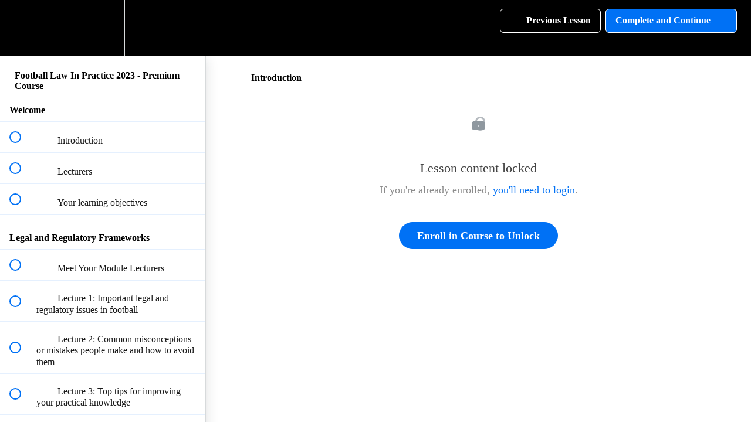

--- FILE ---
content_type: text/html; charset=utf-8
request_url: https://courses.lawinsport.com/courses/football-law-in-practice31/lectures/43885076
body_size: 30484
content:
<!DOCTYPE html>
<html>
  <head>
    <script src="https://releases.transloadit.com/uppy/v4.18.0/uppy.min.js"></script><link rel="stylesheet" href="https://releases.transloadit.com/uppy/v4.18.0/uppy.min.css" />
    <link href='https://static-media.hotmart.com/bj4Wg4xf0fvWr_jhjUBWd_r4x58=/32x32/https://file-uploads.teachablecdn.com/b3f86add131a41ae967328b806202fe1/69b588b630b2413a874a2ef9b1712e51' rel='icon' type='image/png'>

<link href='https://static-media.hotmart.com/tQbbe-DJguTR7AamCFYJvmSQ6Ns=/72x72/https://file-uploads.teachablecdn.com/b3f86add131a41ae967328b806202fe1/69b588b630b2413a874a2ef9b1712e51' rel='apple-touch-icon' type='image/png'>

<link href='https://static-media.hotmart.com/rYUUvckOxUI0n1Dykw2SQ1f7FMk=/144x144/https://file-uploads.teachablecdn.com/b3f86add131a41ae967328b806202fe1/69b588b630b2413a874a2ef9b1712e51' rel='apple-touch-icon' type='image/png'>

<link href='https://static-media.hotmart.com/nPoBf-yTqCSoRtb9TcmhpUCegEM=/320x345/https://file-uploads.teachablecdn.com/db98cf68aea24ff5874fd078458460e1/960a32dca77f48b5bebdb6ca08b51231' rel='apple-touch-startup-image' type='image/png'>

<link href='https://static-media.hotmart.com/d6fRC0ZEEHi3liySET5bFcWnauQ=/640x690/https://file-uploads.teachablecdn.com/db98cf68aea24ff5874fd078458460e1/960a32dca77f48b5bebdb6ca08b51231' rel='apple-touch-startup-image' type='image/png'>

<meta name='apple-mobile-web-app-capable' content='yes' />
<meta charset="UTF-8">
<meta name="csrf-param" content="authenticity_token" />
<meta name="csrf-token" content="Bs4CR60AHXK8k0KZHQRRH-lTBWwnIyXNP_jKwEAduG3HXFlfhQl7aeHToweavoCPsuoozSy-35x1xCkY7HY5fQ" />
<link rel="stylesheet" href="https://fedora.teachablecdn.com/assets/bootstrap-748e653be2be27c8e709ced95eab64a05c870fcc9544b56e33dfe1a9a539317d.css" data-turbolinks-track="true" /><link href="https://teachable-themeable.learning.teachable.com/themecss/production/base.css?_=c56959d8ddeb&amp;brand_course_heading=%23FFFFFF&amp;brand_heading=%23000000&amp;brand_homepage_heading=%23FFFFFF&amp;brand_navbar_fixed_text=%23FFFFFF&amp;brand_navbar_text=%23FFFFFF&amp;brand_primary=%23000000&amp;brand_secondary=%230071F5&amp;brand_text=%23000000&amp;font=Lato&amp;logged_out_homepage_background_image_overlay=0.0&amp;logged_out_homepage_background_image_url=https%3A%2F%2Ffile-uploads.teachablecdn.com%2Fdb98cf68aea24ff5874fd078458460e1%2F960a32dca77f48b5bebdb6ca08b51231&amp;show_signup=false" rel="stylesheet" data-turbolinks-track="true"></link>
<title>Introduction | LawInSport</title>
<meta name="description" content="Turning Theory Into Practice">
<link rel="canonical" href="https://courses.lawinsport.com/courses/1936832/lectures/43885076">
<meta property="og:description" content="Turning Theory Into Practice ">
<meta property="og:image" content="https://uploads.teachablecdn.com/attachments/ek7iBeAKQtaHWO0S1Rxl_Football+Law+In+Pracice.png">
<meta property="og:title" content="Introduction">
<meta property="og:type" content="website">
<meta property="og:url" content="https://courses.lawinsport.com/courses/1936832/lectures/43885076">
<meta name="brand_video_player_color" content="#09A59A">
<meta name="site_title" content="LawInSport">
<style></style>
<script src='//fast.wistia.com/assets/external/E-v1.js'></script>
<script
  src='https://www.recaptcha.net/recaptcha/api.js'
  async
  defer></script>



      <meta name="asset_host" content="https://fedora.teachablecdn.com">
     <script>
  (function () {
    const origCreateElement = Document.prototype.createElement;
    Document.prototype.createElement = function () {
      const el = origCreateElement.apply(this, arguments);
      if (arguments[0].toLowerCase() === "video") {
        const observer = new MutationObserver(() => {
          if (
            el.src &&
            el.src.startsWith("data:video") &&
            el.autoplay &&
            el.style.display === "none"
          ) {
            el.removeAttribute("autoplay");
            el.autoplay = false;
            el.style.display = "none";
            observer.disconnect();
          }
        });
        observer.observe(el, {
          attributes: true,
          attributeFilter: ["src", "autoplay", "style"],
        });
      }
      return el;
    };
  })();
</script>
<script src="https://fedora.teachablecdn.com/packs/student-globals--1463f1f1bdf1bb9a431c.js"></script><script src="https://fedora.teachablecdn.com/packs/student-legacy--38db0977d3748059802d.js"></script><script src="https://fedora.teachablecdn.com/packs/student--e4ea9b8f25228072afe8.js"></script>
<meta id='iris-url' data-iris-url=https://eventable.internal.teachable.com />
<script type="text/javascript">
  window.heap=window.heap||[],heap.load=function(e,t){window.heap.appid=e,window.heap.config=t=t||{};var r=document.createElement("script");r.type="text/javascript",r.async=!0,r.src="https://cdn.heapanalytics.com/js/heap-"+e+".js";var a=document.getElementsByTagName("script")[0];a.parentNode.insertBefore(r,a);for(var n=function(e){return function(){heap.push([e].concat(Array.prototype.slice.call(arguments,0)))}},p=["addEventProperties","addUserProperties","clearEventProperties","identify","resetIdentity","removeEventProperty","setEventProperties","track","unsetEventProperty"],o=0;o<p.length;o++)heap[p[o]]=n(p[o])},heap.load("318805607");
  window.heapShouldTrackUser = true;
</script>


<script type="text/javascript">
  var _user_id = ''; // Set to the user's ID, username, or email address, or '' if not yet known.
  var _session_id = 'f0d9ff84ead9f09a2e2c606494ba8bcd'; // Set to a unique session ID for the visitor's current browsing session.

  var _sift = window._sift = window._sift || [];
  _sift.push(['_setAccount', '2e541754ec']);
  _sift.push(['_setUserId', _user_id]);
  _sift.push(['_setSessionId', _session_id]);
  _sift.push(['_trackPageview']);

  (function() {
    function ls() {
      var e = document.createElement('script');
      e.src = 'https://cdn.sift.com/s.js';
      document.body.appendChild(e);
    }
    if (window.attachEvent) {
      window.attachEvent('onload', ls);
    } else {
      window.addEventListener('load', ls, false);
    }
  })();
</script>





<!-- Google tag (gtag.js) -->
<script async src="https://www.googletagmanager.com/gtag/js?id=G-SL8LSCXHSV"></script>
<script>
  window.dataLayer = window.dataLayer || [];
  function gtag(){dataLayer.push(arguments);}
  gtag('js', new Date());

  gtag('config', 'G-SL8LSCXHSV', {
    'user_id': '',
    'school_id': '1265539',
    'school_domain': 'courses.lawinsport.com'
  });
</script>



<meta http-equiv="X-UA-Compatible" content="IE=edge">
<script type="text/javascript">window.NREUM||(NREUM={});NREUM.info={"beacon":"bam.nr-data.net","errorBeacon":"bam.nr-data.net","licenseKey":"NRBR-08e3a2ada38dc55a529","applicationID":"1065060701","transactionName":"dAxdTUFZXVQEQh0JAFQXRktWRR5LCV9F","queueTime":0,"applicationTime":225,"agent":""}</script>
<script type="text/javascript">(window.NREUM||(NREUM={})).init={privacy:{cookies_enabled:true},ajax:{deny_list:["bam.nr-data.net"]},feature_flags:["soft_nav"],distributed_tracing:{enabled:true}};(window.NREUM||(NREUM={})).loader_config={agentID:"1103368432",accountID:"4102727",trustKey:"27503",xpid:"UAcHU1FRDxABVFdXBwcHUVQA",licenseKey:"NRBR-08e3a2ada38dc55a529",applicationID:"1065060701",browserID:"1103368432"};;/*! For license information please see nr-loader-spa-1.308.0.min.js.LICENSE.txt */
(()=>{var e,t,r={384:(e,t,r)=>{"use strict";r.d(t,{NT:()=>a,US:()=>u,Zm:()=>o,bQ:()=>d,dV:()=>c,pV:()=>l});var n=r(6154),i=r(1863),s=r(1910);const a={beacon:"bam.nr-data.net",errorBeacon:"bam.nr-data.net"};function o(){return n.gm.NREUM||(n.gm.NREUM={}),void 0===n.gm.newrelic&&(n.gm.newrelic=n.gm.NREUM),n.gm.NREUM}function c(){let e=o();return e.o||(e.o={ST:n.gm.setTimeout,SI:n.gm.setImmediate||n.gm.setInterval,CT:n.gm.clearTimeout,XHR:n.gm.XMLHttpRequest,REQ:n.gm.Request,EV:n.gm.Event,PR:n.gm.Promise,MO:n.gm.MutationObserver,FETCH:n.gm.fetch,WS:n.gm.WebSocket},(0,s.i)(...Object.values(e.o))),e}function d(e,t){let r=o();r.initializedAgents??={},t.initializedAt={ms:(0,i.t)(),date:new Date},r.initializedAgents[e]=t}function u(e,t){o()[e]=t}function l(){return function(){let e=o();const t=e.info||{};e.info={beacon:a.beacon,errorBeacon:a.errorBeacon,...t}}(),function(){let e=o();const t=e.init||{};e.init={...t}}(),c(),function(){let e=o();const t=e.loader_config||{};e.loader_config={...t}}(),o()}},782:(e,t,r)=>{"use strict";r.d(t,{T:()=>n});const n=r(860).K7.pageViewTiming},860:(e,t,r)=>{"use strict";r.d(t,{$J:()=>u,K7:()=>c,P3:()=>d,XX:()=>i,Yy:()=>o,df:()=>s,qY:()=>n,v4:()=>a});const n="events",i="jserrors",s="browser/blobs",a="rum",o="browser/logs",c={ajax:"ajax",genericEvents:"generic_events",jserrors:i,logging:"logging",metrics:"metrics",pageAction:"page_action",pageViewEvent:"page_view_event",pageViewTiming:"page_view_timing",sessionReplay:"session_replay",sessionTrace:"session_trace",softNav:"soft_navigations",spa:"spa"},d={[c.pageViewEvent]:1,[c.pageViewTiming]:2,[c.metrics]:3,[c.jserrors]:4,[c.spa]:5,[c.ajax]:6,[c.sessionTrace]:7,[c.softNav]:8,[c.sessionReplay]:9,[c.logging]:10,[c.genericEvents]:11},u={[c.pageViewEvent]:a,[c.pageViewTiming]:n,[c.ajax]:n,[c.spa]:n,[c.softNav]:n,[c.metrics]:i,[c.jserrors]:i,[c.sessionTrace]:s,[c.sessionReplay]:s,[c.logging]:o,[c.genericEvents]:"ins"}},944:(e,t,r)=>{"use strict";r.d(t,{R:()=>i});var n=r(3241);function i(e,t){"function"==typeof console.debug&&(console.debug("New Relic Warning: https://github.com/newrelic/newrelic-browser-agent/blob/main/docs/warning-codes.md#".concat(e),t),(0,n.W)({agentIdentifier:null,drained:null,type:"data",name:"warn",feature:"warn",data:{code:e,secondary:t}}))}},993:(e,t,r)=>{"use strict";r.d(t,{A$:()=>s,ET:()=>a,TZ:()=>o,p_:()=>i});var n=r(860);const i={ERROR:"ERROR",WARN:"WARN",INFO:"INFO",DEBUG:"DEBUG",TRACE:"TRACE"},s={OFF:0,ERROR:1,WARN:2,INFO:3,DEBUG:4,TRACE:5},a="log",o=n.K7.logging},1541:(e,t,r)=>{"use strict";r.d(t,{U:()=>i,f:()=>n});const n={MFE:"MFE",BA:"BA"};function i(e,t){if(2!==t?.harvestEndpointVersion)return{};const r=t.agentRef.runtime.appMetadata.agents[0].entityGuid;return e?{"source.id":e.id,"source.name":e.name,"source.type":e.type,"parent.id":e.parent?.id||r,"parent.type":e.parent?.type||n.BA}:{"entity.guid":r,appId:t.agentRef.info.applicationID}}},1687:(e,t,r)=>{"use strict";r.d(t,{Ak:()=>d,Ze:()=>h,x3:()=>u});var n=r(3241),i=r(7836),s=r(3606),a=r(860),o=r(2646);const c={};function d(e,t){const r={staged:!1,priority:a.P3[t]||0};l(e),c[e].get(t)||c[e].set(t,r)}function u(e,t){e&&c[e]&&(c[e].get(t)&&c[e].delete(t),p(e,t,!1),c[e].size&&f(e))}function l(e){if(!e)throw new Error("agentIdentifier required");c[e]||(c[e]=new Map)}function h(e="",t="feature",r=!1){if(l(e),!e||!c[e].get(t)||r)return p(e,t);c[e].get(t).staged=!0,f(e)}function f(e){const t=Array.from(c[e]);t.every(([e,t])=>t.staged)&&(t.sort((e,t)=>e[1].priority-t[1].priority),t.forEach(([t])=>{c[e].delete(t),p(e,t)}))}function p(e,t,r=!0){const a=e?i.ee.get(e):i.ee,c=s.i.handlers;if(!a.aborted&&a.backlog&&c){if((0,n.W)({agentIdentifier:e,type:"lifecycle",name:"drain",feature:t}),r){const e=a.backlog[t],r=c[t];if(r){for(let t=0;e&&t<e.length;++t)g(e[t],r);Object.entries(r).forEach(([e,t])=>{Object.values(t||{}).forEach(t=>{t[0]?.on&&t[0]?.context()instanceof o.y&&t[0].on(e,t[1])})})}}a.isolatedBacklog||delete c[t],a.backlog[t]=null,a.emit("drain-"+t,[])}}function g(e,t){var r=e[1];Object.values(t[r]||{}).forEach(t=>{var r=e[0];if(t[0]===r){var n=t[1],i=e[3],s=e[2];n.apply(i,s)}})}},1738:(e,t,r)=>{"use strict";r.d(t,{U:()=>f,Y:()=>h});var n=r(3241),i=r(9908),s=r(1863),a=r(944),o=r(5701),c=r(3969),d=r(8362),u=r(860),l=r(4261);function h(e,t,r,s){const h=s||r;!h||h[e]&&h[e]!==d.d.prototype[e]||(h[e]=function(){(0,i.p)(c.xV,["API/"+e+"/called"],void 0,u.K7.metrics,r.ee),(0,n.W)({agentIdentifier:r.agentIdentifier,drained:!!o.B?.[r.agentIdentifier],type:"data",name:"api",feature:l.Pl+e,data:{}});try{return t.apply(this,arguments)}catch(e){(0,a.R)(23,e)}})}function f(e,t,r,n,a){const o=e.info;null===r?delete o.jsAttributes[t]:o.jsAttributes[t]=r,(a||null===r)&&(0,i.p)(l.Pl+n,[(0,s.t)(),t,r],void 0,"session",e.ee)}},1741:(e,t,r)=>{"use strict";r.d(t,{W:()=>s});var n=r(944),i=r(4261);class s{#e(e,...t){if(this[e]!==s.prototype[e])return this[e](...t);(0,n.R)(35,e)}addPageAction(e,t){return this.#e(i.hG,e,t)}register(e){return this.#e(i.eY,e)}recordCustomEvent(e,t){return this.#e(i.fF,e,t)}setPageViewName(e,t){return this.#e(i.Fw,e,t)}setCustomAttribute(e,t,r){return this.#e(i.cD,e,t,r)}noticeError(e,t){return this.#e(i.o5,e,t)}setUserId(e,t=!1){return this.#e(i.Dl,e,t)}setApplicationVersion(e){return this.#e(i.nb,e)}setErrorHandler(e){return this.#e(i.bt,e)}addRelease(e,t){return this.#e(i.k6,e,t)}log(e,t){return this.#e(i.$9,e,t)}start(){return this.#e(i.d3)}finished(e){return this.#e(i.BL,e)}recordReplay(){return this.#e(i.CH)}pauseReplay(){return this.#e(i.Tb)}addToTrace(e){return this.#e(i.U2,e)}setCurrentRouteName(e){return this.#e(i.PA,e)}interaction(e){return this.#e(i.dT,e)}wrapLogger(e,t,r){return this.#e(i.Wb,e,t,r)}measure(e,t){return this.#e(i.V1,e,t)}consent(e){return this.#e(i.Pv,e)}}},1863:(e,t,r)=>{"use strict";function n(){return Math.floor(performance.now())}r.d(t,{t:()=>n})},1910:(e,t,r)=>{"use strict";r.d(t,{i:()=>s});var n=r(944);const i=new Map;function s(...e){return e.every(e=>{if(i.has(e))return i.get(e);const t="function"==typeof e?e.toString():"",r=t.includes("[native code]"),s=t.includes("nrWrapper");return r||s||(0,n.R)(64,e?.name||t),i.set(e,r),r})}},2555:(e,t,r)=>{"use strict";r.d(t,{D:()=>o,f:()=>a});var n=r(384),i=r(8122);const s={beacon:n.NT.beacon,errorBeacon:n.NT.errorBeacon,licenseKey:void 0,applicationID:void 0,sa:void 0,queueTime:void 0,applicationTime:void 0,ttGuid:void 0,user:void 0,account:void 0,product:void 0,extra:void 0,jsAttributes:{},userAttributes:void 0,atts:void 0,transactionName:void 0,tNamePlain:void 0};function a(e){try{return!!e.licenseKey&&!!e.errorBeacon&&!!e.applicationID}catch(e){return!1}}const o=e=>(0,i.a)(e,s)},2614:(e,t,r)=>{"use strict";r.d(t,{BB:()=>a,H3:()=>n,g:()=>d,iL:()=>c,tS:()=>o,uh:()=>i,wk:()=>s});const n="NRBA",i="SESSION",s=144e5,a=18e5,o={STARTED:"session-started",PAUSE:"session-pause",RESET:"session-reset",RESUME:"session-resume",UPDATE:"session-update"},c={SAME_TAB:"same-tab",CROSS_TAB:"cross-tab"},d={OFF:0,FULL:1,ERROR:2}},2646:(e,t,r)=>{"use strict";r.d(t,{y:()=>n});class n{constructor(e){this.contextId=e}}},2843:(e,t,r)=>{"use strict";r.d(t,{G:()=>s,u:()=>i});var n=r(3878);function i(e,t=!1,r,i){(0,n.DD)("visibilitychange",function(){if(t)return void("hidden"===document.visibilityState&&e());e(document.visibilityState)},r,i)}function s(e,t,r){(0,n.sp)("pagehide",e,t,r)}},3241:(e,t,r)=>{"use strict";r.d(t,{W:()=>s});var n=r(6154);const i="newrelic";function s(e={}){try{n.gm.dispatchEvent(new CustomEvent(i,{detail:e}))}catch(e){}}},3304:(e,t,r)=>{"use strict";r.d(t,{A:()=>s});var n=r(7836);const i=()=>{const e=new WeakSet;return(t,r)=>{if("object"==typeof r&&null!==r){if(e.has(r))return;e.add(r)}return r}};function s(e){try{return JSON.stringify(e,i())??""}catch(e){try{n.ee.emit("internal-error",[e])}catch(e){}return""}}},3333:(e,t,r)=>{"use strict";r.d(t,{$v:()=>u,TZ:()=>n,Xh:()=>c,Zp:()=>i,kd:()=>d,mq:()=>o,nf:()=>a,qN:()=>s});const n=r(860).K7.genericEvents,i=["auxclick","click","copy","keydown","paste","scrollend"],s=["focus","blur"],a=4,o=1e3,c=2e3,d=["PageAction","UserAction","BrowserPerformance"],u={RESOURCES:"experimental.resources",REGISTER:"register"}},3434:(e,t,r)=>{"use strict";r.d(t,{Jt:()=>s,YM:()=>d});var n=r(7836),i=r(5607);const s="nr@original:".concat(i.W),a=50;var o=Object.prototype.hasOwnProperty,c=!1;function d(e,t){return e||(e=n.ee),r.inPlace=function(e,t,n,i,s){n||(n="");const a="-"===n.charAt(0);for(let o=0;o<t.length;o++){const c=t[o],d=e[c];l(d)||(e[c]=r(d,a?c+n:n,i,c,s))}},r.flag=s,r;function r(t,r,n,c,d){return l(t)?t:(r||(r=""),nrWrapper[s]=t,function(e,t,r){if(Object.defineProperty&&Object.keys)try{return Object.keys(e).forEach(function(r){Object.defineProperty(t,r,{get:function(){return e[r]},set:function(t){return e[r]=t,t}})}),t}catch(e){u([e],r)}for(var n in e)o.call(e,n)&&(t[n]=e[n])}(t,nrWrapper,e),nrWrapper);function nrWrapper(){var s,o,l,h;let f;try{o=this,s=[...arguments],l="function"==typeof n?n(s,o):n||{}}catch(t){u([t,"",[s,o,c],l],e)}i(r+"start",[s,o,c],l,d);const p=performance.now();let g;try{return h=t.apply(o,s),g=performance.now(),h}catch(e){throw g=performance.now(),i(r+"err",[s,o,e],l,d),f=e,f}finally{const e=g-p,t={start:p,end:g,duration:e,isLongTask:e>=a,methodName:c,thrownError:f};t.isLongTask&&i("long-task",[t,o],l,d),i(r+"end",[s,o,h],l,d)}}}function i(r,n,i,s){if(!c||t){var a=c;c=!0;try{e.emit(r,n,i,t,s)}catch(t){u([t,r,n,i],e)}c=a}}}function u(e,t){t||(t=n.ee);try{t.emit("internal-error",e)}catch(e){}}function l(e){return!(e&&"function"==typeof e&&e.apply&&!e[s])}},3606:(e,t,r)=>{"use strict";r.d(t,{i:()=>s});var n=r(9908);s.on=a;var i=s.handlers={};function s(e,t,r,s){a(s||n.d,i,e,t,r)}function a(e,t,r,i,s){s||(s="feature"),e||(e=n.d);var a=t[s]=t[s]||{};(a[r]=a[r]||[]).push([e,i])}},3738:(e,t,r)=>{"use strict";r.d(t,{He:()=>i,Kp:()=>o,Lc:()=>d,Rz:()=>u,TZ:()=>n,bD:()=>s,d3:()=>a,jx:()=>l,sl:()=>h,uP:()=>c});const n=r(860).K7.sessionTrace,i="bstResource",s="resource",a="-start",o="-end",c="fn"+a,d="fn"+o,u="pushState",l=1e3,h=3e4},3785:(e,t,r)=>{"use strict";r.d(t,{R:()=>c,b:()=>d});var n=r(9908),i=r(1863),s=r(860),a=r(3969),o=r(993);function c(e,t,r={},c=o.p_.INFO,d=!0,u,l=(0,i.t)()){(0,n.p)(a.xV,["API/logging/".concat(c.toLowerCase(),"/called")],void 0,s.K7.metrics,e),(0,n.p)(o.ET,[l,t,r,c,d,u],void 0,s.K7.logging,e)}function d(e){return"string"==typeof e&&Object.values(o.p_).some(t=>t===e.toUpperCase().trim())}},3878:(e,t,r)=>{"use strict";function n(e,t){return{capture:e,passive:!1,signal:t}}function i(e,t,r=!1,i){window.addEventListener(e,t,n(r,i))}function s(e,t,r=!1,i){document.addEventListener(e,t,n(r,i))}r.d(t,{DD:()=>s,jT:()=>n,sp:()=>i})},3962:(e,t,r)=>{"use strict";r.d(t,{AM:()=>a,O2:()=>l,OV:()=>s,Qu:()=>h,TZ:()=>c,ih:()=>f,pP:()=>o,t1:()=>u,tC:()=>i,wD:()=>d});var n=r(860);const i=["click","keydown","submit"],s="popstate",a="api",o="initialPageLoad",c=n.K7.softNav,d=5e3,u=500,l={INITIAL_PAGE_LOAD:"",ROUTE_CHANGE:1,UNSPECIFIED:2},h={INTERACTION:1,AJAX:2,CUSTOM_END:3,CUSTOM_TRACER:4},f={IP:"in progress",PF:"pending finish",FIN:"finished",CAN:"cancelled"}},3969:(e,t,r)=>{"use strict";r.d(t,{TZ:()=>n,XG:()=>o,rs:()=>i,xV:()=>a,z_:()=>s});const n=r(860).K7.metrics,i="sm",s="cm",a="storeSupportabilityMetrics",o="storeEventMetrics"},4234:(e,t,r)=>{"use strict";r.d(t,{W:()=>s});var n=r(7836),i=r(1687);class s{constructor(e,t){this.agentIdentifier=e,this.ee=n.ee.get(e),this.featureName=t,this.blocked=!1}deregisterDrain(){(0,i.x3)(this.agentIdentifier,this.featureName)}}},4261:(e,t,r)=>{"use strict";r.d(t,{$9:()=>u,BL:()=>c,CH:()=>p,Dl:()=>R,Fw:()=>w,PA:()=>v,Pl:()=>n,Pv:()=>A,Tb:()=>h,U2:()=>a,V1:()=>E,Wb:()=>T,bt:()=>y,cD:()=>b,d3:()=>x,dT:()=>d,eY:()=>g,fF:()=>f,hG:()=>s,hw:()=>i,k6:()=>o,nb:()=>m,o5:()=>l});const n="api-",i=n+"ixn-",s="addPageAction",a="addToTrace",o="addRelease",c="finished",d="interaction",u="log",l="noticeError",h="pauseReplay",f="recordCustomEvent",p="recordReplay",g="register",m="setApplicationVersion",v="setCurrentRouteName",b="setCustomAttribute",y="setErrorHandler",w="setPageViewName",R="setUserId",x="start",T="wrapLogger",E="measure",A="consent"},5205:(e,t,r)=>{"use strict";r.d(t,{j:()=>S});var n=r(384),i=r(1741);var s=r(2555),a=r(3333);const o=e=>{if(!e||"string"!=typeof e)return!1;try{document.createDocumentFragment().querySelector(e)}catch{return!1}return!0};var c=r(2614),d=r(944),u=r(8122);const l="[data-nr-mask]",h=e=>(0,u.a)(e,(()=>{const e={feature_flags:[],experimental:{allow_registered_children:!1,resources:!1},mask_selector:"*",block_selector:"[data-nr-block]",mask_input_options:{color:!1,date:!1,"datetime-local":!1,email:!1,month:!1,number:!1,range:!1,search:!1,tel:!1,text:!1,time:!1,url:!1,week:!1,textarea:!1,select:!1,password:!0}};return{ajax:{deny_list:void 0,block_internal:!0,enabled:!0,autoStart:!0},api:{get allow_registered_children(){return e.feature_flags.includes(a.$v.REGISTER)||e.experimental.allow_registered_children},set allow_registered_children(t){e.experimental.allow_registered_children=t},duplicate_registered_data:!1},browser_consent_mode:{enabled:!1},distributed_tracing:{enabled:void 0,exclude_newrelic_header:void 0,cors_use_newrelic_header:void 0,cors_use_tracecontext_headers:void 0,allowed_origins:void 0},get feature_flags(){return e.feature_flags},set feature_flags(t){e.feature_flags=t},generic_events:{enabled:!0,autoStart:!0},harvest:{interval:30},jserrors:{enabled:!0,autoStart:!0},logging:{enabled:!0,autoStart:!0},metrics:{enabled:!0,autoStart:!0},obfuscate:void 0,page_action:{enabled:!0},page_view_event:{enabled:!0,autoStart:!0},page_view_timing:{enabled:!0,autoStart:!0},performance:{capture_marks:!1,capture_measures:!1,capture_detail:!0,resources:{get enabled(){return e.feature_flags.includes(a.$v.RESOURCES)||e.experimental.resources},set enabled(t){e.experimental.resources=t},asset_types:[],first_party_domains:[],ignore_newrelic:!0}},privacy:{cookies_enabled:!0},proxy:{assets:void 0,beacon:void 0},session:{expiresMs:c.wk,inactiveMs:c.BB},session_replay:{autoStart:!0,enabled:!1,preload:!1,sampling_rate:10,error_sampling_rate:100,collect_fonts:!1,inline_images:!1,fix_stylesheets:!0,mask_all_inputs:!0,get mask_text_selector(){return e.mask_selector},set mask_text_selector(t){o(t)?e.mask_selector="".concat(t,",").concat(l):""===t||null===t?e.mask_selector=l:(0,d.R)(5,t)},get block_class(){return"nr-block"},get ignore_class(){return"nr-ignore"},get mask_text_class(){return"nr-mask"},get block_selector(){return e.block_selector},set block_selector(t){o(t)?e.block_selector+=",".concat(t):""!==t&&(0,d.R)(6,t)},get mask_input_options(){return e.mask_input_options},set mask_input_options(t){t&&"object"==typeof t?e.mask_input_options={...t,password:!0}:(0,d.R)(7,t)}},session_trace:{enabled:!0,autoStart:!0},soft_navigations:{enabled:!0,autoStart:!0},spa:{enabled:!0,autoStart:!0},ssl:void 0,user_actions:{enabled:!0,elementAttributes:["id","className","tagName","type"]}}})());var f=r(6154),p=r(9324);let g=0;const m={buildEnv:p.F3,distMethod:p.Xs,version:p.xv,originTime:f.WN},v={consented:!1},b={appMetadata:{},get consented(){return this.session?.state?.consent||v.consented},set consented(e){v.consented=e},customTransaction:void 0,denyList:void 0,disabled:!1,harvester:void 0,isolatedBacklog:!1,isRecording:!1,loaderType:void 0,maxBytes:3e4,obfuscator:void 0,onerror:void 0,ptid:void 0,releaseIds:{},session:void 0,timeKeeper:void 0,registeredEntities:[],jsAttributesMetadata:{bytes:0},get harvestCount(){return++g}},y=e=>{const t=(0,u.a)(e,b),r=Object.keys(m).reduce((e,t)=>(e[t]={value:m[t],writable:!1,configurable:!0,enumerable:!0},e),{});return Object.defineProperties(t,r)};var w=r(5701);const R=e=>{const t=e.startsWith("http");e+="/",r.p=t?e:"https://"+e};var x=r(7836),T=r(3241);const E={accountID:void 0,trustKey:void 0,agentID:void 0,licenseKey:void 0,applicationID:void 0,xpid:void 0},A=e=>(0,u.a)(e,E),_=new Set;function S(e,t={},r,a){let{init:o,info:c,loader_config:d,runtime:u={},exposed:l=!0}=t;if(!c){const e=(0,n.pV)();o=e.init,c=e.info,d=e.loader_config}e.init=h(o||{}),e.loader_config=A(d||{}),c.jsAttributes??={},f.bv&&(c.jsAttributes.isWorker=!0),e.info=(0,s.D)(c);const p=e.init,g=[c.beacon,c.errorBeacon];_.has(e.agentIdentifier)||(p.proxy.assets&&(R(p.proxy.assets),g.push(p.proxy.assets)),p.proxy.beacon&&g.push(p.proxy.beacon),e.beacons=[...g],function(e){const t=(0,n.pV)();Object.getOwnPropertyNames(i.W.prototype).forEach(r=>{const n=i.W.prototype[r];if("function"!=typeof n||"constructor"===n)return;let s=t[r];e[r]&&!1!==e.exposed&&"micro-agent"!==e.runtime?.loaderType&&(t[r]=(...t)=>{const n=e[r](...t);return s?s(...t):n})})}(e),(0,n.US)("activatedFeatures",w.B)),u.denyList=[...p.ajax.deny_list||[],...p.ajax.block_internal?g:[]],u.ptid=e.agentIdentifier,u.loaderType=r,e.runtime=y(u),_.has(e.agentIdentifier)||(e.ee=x.ee.get(e.agentIdentifier),e.exposed=l,(0,T.W)({agentIdentifier:e.agentIdentifier,drained:!!w.B?.[e.agentIdentifier],type:"lifecycle",name:"initialize",feature:void 0,data:e.config})),_.add(e.agentIdentifier)}},5270:(e,t,r)=>{"use strict";r.d(t,{Aw:()=>a,SR:()=>s,rF:()=>o});var n=r(384),i=r(7767);function s(e){return!!(0,n.dV)().o.MO&&(0,i.V)(e)&&!0===e?.session_trace.enabled}function a(e){return!0===e?.session_replay.preload&&s(e)}function o(e,t){try{if("string"==typeof t?.type){if("password"===t.type.toLowerCase())return"*".repeat(e?.length||0);if(void 0!==t?.dataset?.nrUnmask||t?.classList?.contains("nr-unmask"))return e}}catch(e){}return"string"==typeof e?e.replace(/[\S]/g,"*"):"*".repeat(e?.length||0)}},5289:(e,t,r)=>{"use strict";r.d(t,{GG:()=>a,Qr:()=>c,sB:()=>o});var n=r(3878),i=r(6389);function s(){return"undefined"==typeof document||"complete"===document.readyState}function a(e,t){if(s())return e();const r=(0,i.J)(e),a=setInterval(()=>{s()&&(clearInterval(a),r())},500);(0,n.sp)("load",r,t)}function o(e){if(s())return e();(0,n.DD)("DOMContentLoaded",e)}function c(e){if(s())return e();(0,n.sp)("popstate",e)}},5607:(e,t,r)=>{"use strict";r.d(t,{W:()=>n});const n=(0,r(9566).bz)()},5701:(e,t,r)=>{"use strict";r.d(t,{B:()=>s,t:()=>a});var n=r(3241);const i=new Set,s={};function a(e,t){const r=t.agentIdentifier;s[r]??={},e&&"object"==typeof e&&(i.has(r)||(t.ee.emit("rumresp",[e]),s[r]=e,i.add(r),(0,n.W)({agentIdentifier:r,loaded:!0,drained:!0,type:"lifecycle",name:"load",feature:void 0,data:e})))}},6154:(e,t,r)=>{"use strict";r.d(t,{OF:()=>d,RI:()=>i,WN:()=>h,bv:()=>s,eN:()=>f,gm:()=>a,lR:()=>l,m:()=>c,mw:()=>o,sb:()=>u});var n=r(1863);const i="undefined"!=typeof window&&!!window.document,s="undefined"!=typeof WorkerGlobalScope&&("undefined"!=typeof self&&self instanceof WorkerGlobalScope&&self.navigator instanceof WorkerNavigator||"undefined"!=typeof globalThis&&globalThis instanceof WorkerGlobalScope&&globalThis.navigator instanceof WorkerNavigator),a=i?window:"undefined"!=typeof WorkerGlobalScope&&("undefined"!=typeof self&&self instanceof WorkerGlobalScope&&self||"undefined"!=typeof globalThis&&globalThis instanceof WorkerGlobalScope&&globalThis),o=Boolean("hidden"===a?.document?.visibilityState),c=""+a?.location,d=/iPad|iPhone|iPod/.test(a.navigator?.userAgent),u=d&&"undefined"==typeof SharedWorker,l=(()=>{const e=a.navigator?.userAgent?.match(/Firefox[/\s](\d+\.\d+)/);return Array.isArray(e)&&e.length>=2?+e[1]:0})(),h=Date.now()-(0,n.t)(),f=()=>"undefined"!=typeof PerformanceNavigationTiming&&a?.performance?.getEntriesByType("navigation")?.[0]?.responseStart},6344:(e,t,r)=>{"use strict";r.d(t,{BB:()=>u,Qb:()=>l,TZ:()=>i,Ug:()=>a,Vh:()=>s,_s:()=>o,bc:()=>d,yP:()=>c});var n=r(2614);const i=r(860).K7.sessionReplay,s="errorDuringReplay",a=.12,o={DomContentLoaded:0,Load:1,FullSnapshot:2,IncrementalSnapshot:3,Meta:4,Custom:5},c={[n.g.ERROR]:15e3,[n.g.FULL]:3e5,[n.g.OFF]:0},d={RESET:{message:"Session was reset",sm:"Reset"},IMPORT:{message:"Recorder failed to import",sm:"Import"},TOO_MANY:{message:"429: Too Many Requests",sm:"Too-Many"},TOO_BIG:{message:"Payload was too large",sm:"Too-Big"},CROSS_TAB:{message:"Session Entity was set to OFF on another tab",sm:"Cross-Tab"},ENTITLEMENTS:{message:"Session Replay is not allowed and will not be started",sm:"Entitlement"}},u=5e3,l={API:"api",RESUME:"resume",SWITCH_TO_FULL:"switchToFull",INITIALIZE:"initialize",PRELOAD:"preload"}},6389:(e,t,r)=>{"use strict";function n(e,t=500,r={}){const n=r?.leading||!1;let i;return(...r)=>{n&&void 0===i&&(e.apply(this,r),i=setTimeout(()=>{i=clearTimeout(i)},t)),n||(clearTimeout(i),i=setTimeout(()=>{e.apply(this,r)},t))}}function i(e){let t=!1;return(...r)=>{t||(t=!0,e.apply(this,r))}}r.d(t,{J:()=>i,s:()=>n})},6630:(e,t,r)=>{"use strict";r.d(t,{T:()=>n});const n=r(860).K7.pageViewEvent},6774:(e,t,r)=>{"use strict";r.d(t,{T:()=>n});const n=r(860).K7.jserrors},7295:(e,t,r)=>{"use strict";r.d(t,{Xv:()=>a,gX:()=>i,iW:()=>s});var n=[];function i(e){if(!e||s(e))return!1;if(0===n.length)return!0;if("*"===n[0].hostname)return!1;for(var t=0;t<n.length;t++){var r=n[t];if(r.hostname.test(e.hostname)&&r.pathname.test(e.pathname))return!1}return!0}function s(e){return void 0===e.hostname}function a(e){if(n=[],e&&e.length)for(var t=0;t<e.length;t++){let r=e[t];if(!r)continue;if("*"===r)return void(n=[{hostname:"*"}]);0===r.indexOf("http://")?r=r.substring(7):0===r.indexOf("https://")&&(r=r.substring(8));const i=r.indexOf("/");let s,a;i>0?(s=r.substring(0,i),a=r.substring(i)):(s=r,a="*");let[c]=s.split(":");n.push({hostname:o(c),pathname:o(a,!0)})}}function o(e,t=!1){const r=e.replace(/[.+?^${}()|[\]\\]/g,e=>"\\"+e).replace(/\*/g,".*?");return new RegExp((t?"^":"")+r+"$")}},7485:(e,t,r)=>{"use strict";r.d(t,{D:()=>i});var n=r(6154);function i(e){if(0===(e||"").indexOf("data:"))return{protocol:"data"};try{const t=new URL(e,location.href),r={port:t.port,hostname:t.hostname,pathname:t.pathname,search:t.search,protocol:t.protocol.slice(0,t.protocol.indexOf(":")),sameOrigin:t.protocol===n.gm?.location?.protocol&&t.host===n.gm?.location?.host};return r.port&&""!==r.port||("http:"===t.protocol&&(r.port="80"),"https:"===t.protocol&&(r.port="443")),r.pathname&&""!==r.pathname?r.pathname.startsWith("/")||(r.pathname="/".concat(r.pathname)):r.pathname="/",r}catch(e){return{}}}},7699:(e,t,r)=>{"use strict";r.d(t,{It:()=>s,KC:()=>o,No:()=>i,qh:()=>a});var n=r(860);const i=16e3,s=1e6,a="SESSION_ERROR",o={[n.K7.logging]:!0,[n.K7.genericEvents]:!1,[n.K7.jserrors]:!1,[n.K7.ajax]:!1}},7767:(e,t,r)=>{"use strict";r.d(t,{V:()=>i});var n=r(6154);const i=e=>n.RI&&!0===e?.privacy.cookies_enabled},7836:(e,t,r)=>{"use strict";r.d(t,{P:()=>o,ee:()=>c});var n=r(384),i=r(8990),s=r(2646),a=r(5607);const o="nr@context:".concat(a.W),c=function e(t,r){var n={},a={},u={},l=!1;try{l=16===r.length&&d.initializedAgents?.[r]?.runtime.isolatedBacklog}catch(e){}var h={on:p,addEventListener:p,removeEventListener:function(e,t){var r=n[e];if(!r)return;for(var i=0;i<r.length;i++)r[i]===t&&r.splice(i,1)},emit:function(e,r,n,i,s){!1!==s&&(s=!0);if(c.aborted&&!i)return;t&&s&&t.emit(e,r,n);var o=f(n);g(e).forEach(e=>{e.apply(o,r)});var d=v()[a[e]];d&&d.push([h,e,r,o]);return o},get:m,listeners:g,context:f,buffer:function(e,t){const r=v();if(t=t||"feature",h.aborted)return;Object.entries(e||{}).forEach(([e,n])=>{a[n]=t,t in r||(r[t]=[])})},abort:function(){h._aborted=!0,Object.keys(h.backlog).forEach(e=>{delete h.backlog[e]})},isBuffering:function(e){return!!v()[a[e]]},debugId:r,backlog:l?{}:t&&"object"==typeof t.backlog?t.backlog:{},isolatedBacklog:l};return Object.defineProperty(h,"aborted",{get:()=>{let e=h._aborted||!1;return e||(t&&(e=t.aborted),e)}}),h;function f(e){return e&&e instanceof s.y?e:e?(0,i.I)(e,o,()=>new s.y(o)):new s.y(o)}function p(e,t){n[e]=g(e).concat(t)}function g(e){return n[e]||[]}function m(t){return u[t]=u[t]||e(h,t)}function v(){return h.backlog}}(void 0,"globalEE"),d=(0,n.Zm)();d.ee||(d.ee=c)},8122:(e,t,r)=>{"use strict";r.d(t,{a:()=>i});var n=r(944);function i(e,t){try{if(!e||"object"!=typeof e)return(0,n.R)(3);if(!t||"object"!=typeof t)return(0,n.R)(4);const r=Object.create(Object.getPrototypeOf(t),Object.getOwnPropertyDescriptors(t)),s=0===Object.keys(r).length?e:r;for(let a in s)if(void 0!==e[a])try{if(null===e[a]){r[a]=null;continue}Array.isArray(e[a])&&Array.isArray(t[a])?r[a]=Array.from(new Set([...e[a],...t[a]])):"object"==typeof e[a]&&"object"==typeof t[a]?r[a]=i(e[a],t[a]):r[a]=e[a]}catch(e){r[a]||(0,n.R)(1,e)}return r}catch(e){(0,n.R)(2,e)}}},8139:(e,t,r)=>{"use strict";r.d(t,{u:()=>h});var n=r(7836),i=r(3434),s=r(8990),a=r(6154);const o={},c=a.gm.XMLHttpRequest,d="addEventListener",u="removeEventListener",l="nr@wrapped:".concat(n.P);function h(e){var t=function(e){return(e||n.ee).get("events")}(e);if(o[t.debugId]++)return t;o[t.debugId]=1;var r=(0,i.YM)(t,!0);function h(e){r.inPlace(e,[d,u],"-",p)}function p(e,t){return e[1]}return"getPrototypeOf"in Object&&(a.RI&&f(document,h),c&&f(c.prototype,h),f(a.gm,h)),t.on(d+"-start",function(e,t){var n=e[1];if(null!==n&&("function"==typeof n||"object"==typeof n)&&"newrelic"!==e[0]){var i=(0,s.I)(n,l,function(){var e={object:function(){if("function"!=typeof n.handleEvent)return;return n.handleEvent.apply(n,arguments)},function:n}[typeof n];return e?r(e,"fn-",null,e.name||"anonymous"):n});this.wrapped=e[1]=i}}),t.on(u+"-start",function(e){e[1]=this.wrapped||e[1]}),t}function f(e,t,...r){let n=e;for(;"object"==typeof n&&!Object.prototype.hasOwnProperty.call(n,d);)n=Object.getPrototypeOf(n);n&&t(n,...r)}},8362:(e,t,r)=>{"use strict";r.d(t,{d:()=>s});var n=r(9566),i=r(1741);class s extends i.W{agentIdentifier=(0,n.LA)(16)}},8374:(e,t,r)=>{r.nc=(()=>{try{return document?.currentScript?.nonce}catch(e){}return""})()},8990:(e,t,r)=>{"use strict";r.d(t,{I:()=>i});var n=Object.prototype.hasOwnProperty;function i(e,t,r){if(n.call(e,t))return e[t];var i=r();if(Object.defineProperty&&Object.keys)try{return Object.defineProperty(e,t,{value:i,writable:!0,enumerable:!1}),i}catch(e){}return e[t]=i,i}},9119:(e,t,r)=>{"use strict";r.d(t,{L:()=>s});var n=/([^?#]*)[^#]*(#[^?]*|$).*/,i=/([^?#]*)().*/;function s(e,t){return e?e.replace(t?n:i,"$1$2"):e}},9300:(e,t,r)=>{"use strict";r.d(t,{T:()=>n});const n=r(860).K7.ajax},9324:(e,t,r)=>{"use strict";r.d(t,{AJ:()=>a,F3:()=>i,Xs:()=>s,Yq:()=>o,xv:()=>n});const n="1.308.0",i="PROD",s="CDN",a="@newrelic/rrweb",o="1.0.1"},9566:(e,t,r)=>{"use strict";r.d(t,{LA:()=>o,ZF:()=>c,bz:()=>a,el:()=>d});var n=r(6154);const i="xxxxxxxx-xxxx-4xxx-yxxx-xxxxxxxxxxxx";function s(e,t){return e?15&e[t]:16*Math.random()|0}function a(){const e=n.gm?.crypto||n.gm?.msCrypto;let t,r=0;return e&&e.getRandomValues&&(t=e.getRandomValues(new Uint8Array(30))),i.split("").map(e=>"x"===e?s(t,r++).toString(16):"y"===e?(3&s()|8).toString(16):e).join("")}function o(e){const t=n.gm?.crypto||n.gm?.msCrypto;let r,i=0;t&&t.getRandomValues&&(r=t.getRandomValues(new Uint8Array(e)));const a=[];for(var o=0;o<e;o++)a.push(s(r,i++).toString(16));return a.join("")}function c(){return o(16)}function d(){return o(32)}},9908:(e,t,r)=>{"use strict";r.d(t,{d:()=>n,p:()=>i});var n=r(7836).ee.get("handle");function i(e,t,r,i,s){s?(s.buffer([e],i),s.emit(e,t,r)):(n.buffer([e],i),n.emit(e,t,r))}}},n={};function i(e){var t=n[e];if(void 0!==t)return t.exports;var s=n[e]={exports:{}};return r[e](s,s.exports,i),s.exports}i.m=r,i.d=(e,t)=>{for(var r in t)i.o(t,r)&&!i.o(e,r)&&Object.defineProperty(e,r,{enumerable:!0,get:t[r]})},i.f={},i.e=e=>Promise.all(Object.keys(i.f).reduce((t,r)=>(i.f[r](e,t),t),[])),i.u=e=>({212:"nr-spa-compressor",249:"nr-spa-recorder",478:"nr-spa"}[e]+"-1.308.0.min.js"),i.o=(e,t)=>Object.prototype.hasOwnProperty.call(e,t),e={},t="NRBA-1.308.0.PROD:",i.l=(r,n,s,a)=>{if(e[r])e[r].push(n);else{var o,c;if(void 0!==s)for(var d=document.getElementsByTagName("script"),u=0;u<d.length;u++){var l=d[u];if(l.getAttribute("src")==r||l.getAttribute("data-webpack")==t+s){o=l;break}}if(!o){c=!0;var h={478:"sha512-RSfSVnmHk59T/uIPbdSE0LPeqcEdF4/+XhfJdBuccH5rYMOEZDhFdtnh6X6nJk7hGpzHd9Ujhsy7lZEz/ORYCQ==",249:"sha512-ehJXhmntm85NSqW4MkhfQqmeKFulra3klDyY0OPDUE+sQ3GokHlPh1pmAzuNy//3j4ac6lzIbmXLvGQBMYmrkg==",212:"sha512-B9h4CR46ndKRgMBcK+j67uSR2RCnJfGefU+A7FrgR/k42ovXy5x/MAVFiSvFxuVeEk/pNLgvYGMp1cBSK/G6Fg=="};(o=document.createElement("script")).charset="utf-8",i.nc&&o.setAttribute("nonce",i.nc),o.setAttribute("data-webpack",t+s),o.src=r,0!==o.src.indexOf(window.location.origin+"/")&&(o.crossOrigin="anonymous"),h[a]&&(o.integrity=h[a])}e[r]=[n];var f=(t,n)=>{o.onerror=o.onload=null,clearTimeout(p);var i=e[r];if(delete e[r],o.parentNode&&o.parentNode.removeChild(o),i&&i.forEach(e=>e(n)),t)return t(n)},p=setTimeout(f.bind(null,void 0,{type:"timeout",target:o}),12e4);o.onerror=f.bind(null,o.onerror),o.onload=f.bind(null,o.onload),c&&document.head.appendChild(o)}},i.r=e=>{"undefined"!=typeof Symbol&&Symbol.toStringTag&&Object.defineProperty(e,Symbol.toStringTag,{value:"Module"}),Object.defineProperty(e,"__esModule",{value:!0})},i.p="https://js-agent.newrelic.com/",(()=>{var e={38:0,788:0};i.f.j=(t,r)=>{var n=i.o(e,t)?e[t]:void 0;if(0!==n)if(n)r.push(n[2]);else{var s=new Promise((r,i)=>n=e[t]=[r,i]);r.push(n[2]=s);var a=i.p+i.u(t),o=new Error;i.l(a,r=>{if(i.o(e,t)&&(0!==(n=e[t])&&(e[t]=void 0),n)){var s=r&&("load"===r.type?"missing":r.type),a=r&&r.target&&r.target.src;o.message="Loading chunk "+t+" failed: ("+s+": "+a+")",o.name="ChunkLoadError",o.type=s,o.request=a,n[1](o)}},"chunk-"+t,t)}};var t=(t,r)=>{var n,s,[a,o,c]=r,d=0;if(a.some(t=>0!==e[t])){for(n in o)i.o(o,n)&&(i.m[n]=o[n]);if(c)c(i)}for(t&&t(r);d<a.length;d++)s=a[d],i.o(e,s)&&e[s]&&e[s][0](),e[s]=0},r=self["webpackChunk:NRBA-1.308.0.PROD"]=self["webpackChunk:NRBA-1.308.0.PROD"]||[];r.forEach(t.bind(null,0)),r.push=t.bind(null,r.push.bind(r))})(),(()=>{"use strict";i(8374);var e=i(8362),t=i(860);const r=Object.values(t.K7);var n=i(5205);var s=i(9908),a=i(1863),o=i(4261),c=i(1738);var d=i(1687),u=i(4234),l=i(5289),h=i(6154),f=i(944),p=i(5270),g=i(7767),m=i(6389),v=i(7699);class b extends u.W{constructor(e,t){super(e.agentIdentifier,t),this.agentRef=e,this.abortHandler=void 0,this.featAggregate=void 0,this.loadedSuccessfully=void 0,this.onAggregateImported=new Promise(e=>{this.loadedSuccessfully=e}),this.deferred=Promise.resolve(),!1===e.init[this.featureName].autoStart?this.deferred=new Promise((t,r)=>{this.ee.on("manual-start-all",(0,m.J)(()=>{(0,d.Ak)(e.agentIdentifier,this.featureName),t()}))}):(0,d.Ak)(e.agentIdentifier,t)}importAggregator(e,t,r={}){if(this.featAggregate)return;const n=async()=>{let n;await this.deferred;try{if((0,g.V)(e.init)){const{setupAgentSession:t}=await i.e(478).then(i.bind(i,8766));n=t(e)}}catch(e){(0,f.R)(20,e),this.ee.emit("internal-error",[e]),(0,s.p)(v.qh,[e],void 0,this.featureName,this.ee)}try{if(!this.#t(this.featureName,n,e.init))return(0,d.Ze)(this.agentIdentifier,this.featureName),void this.loadedSuccessfully(!1);const{Aggregate:i}=await t();this.featAggregate=new i(e,r),e.runtime.harvester.initializedAggregates.push(this.featAggregate),this.loadedSuccessfully(!0)}catch(e){(0,f.R)(34,e),this.abortHandler?.(),(0,d.Ze)(this.agentIdentifier,this.featureName,!0),this.loadedSuccessfully(!1),this.ee&&this.ee.abort()}};h.RI?(0,l.GG)(()=>n(),!0):n()}#t(e,r,n){if(this.blocked)return!1;switch(e){case t.K7.sessionReplay:return(0,p.SR)(n)&&!!r;case t.K7.sessionTrace:return!!r;default:return!0}}}var y=i(6630),w=i(2614),R=i(3241);class x extends b{static featureName=y.T;constructor(e){var t;super(e,y.T),this.setupInspectionEvents(e.agentIdentifier),t=e,(0,c.Y)(o.Fw,function(e,r){"string"==typeof e&&("/"!==e.charAt(0)&&(e="/"+e),t.runtime.customTransaction=(r||"http://custom.transaction")+e,(0,s.p)(o.Pl+o.Fw,[(0,a.t)()],void 0,void 0,t.ee))},t),this.importAggregator(e,()=>i.e(478).then(i.bind(i,2467)))}setupInspectionEvents(e){const t=(t,r)=>{t&&(0,R.W)({agentIdentifier:e,timeStamp:t.timeStamp,loaded:"complete"===t.target.readyState,type:"window",name:r,data:t.target.location+""})};(0,l.sB)(e=>{t(e,"DOMContentLoaded")}),(0,l.GG)(e=>{t(e,"load")}),(0,l.Qr)(e=>{t(e,"navigate")}),this.ee.on(w.tS.UPDATE,(t,r)=>{(0,R.W)({agentIdentifier:e,type:"lifecycle",name:"session",data:r})})}}var T=i(384);class E extends e.d{constructor(e){var t;(super(),h.gm)?(this.features={},(0,T.bQ)(this.agentIdentifier,this),this.desiredFeatures=new Set(e.features||[]),this.desiredFeatures.add(x),(0,n.j)(this,e,e.loaderType||"agent"),t=this,(0,c.Y)(o.cD,function(e,r,n=!1){if("string"==typeof e){if(["string","number","boolean"].includes(typeof r)||null===r)return(0,c.U)(t,e,r,o.cD,n);(0,f.R)(40,typeof r)}else(0,f.R)(39,typeof e)},t),function(e){(0,c.Y)(o.Dl,function(t,r=!1){if("string"!=typeof t&&null!==t)return void(0,f.R)(41,typeof t);const n=e.info.jsAttributes["enduser.id"];r&&null!=n&&n!==t?(0,s.p)(o.Pl+"setUserIdAndResetSession",[t],void 0,"session",e.ee):(0,c.U)(e,"enduser.id",t,o.Dl,!0)},e)}(this),function(e){(0,c.Y)(o.nb,function(t){if("string"==typeof t||null===t)return(0,c.U)(e,"application.version",t,o.nb,!1);(0,f.R)(42,typeof t)},e)}(this),function(e){(0,c.Y)(o.d3,function(){e.ee.emit("manual-start-all")},e)}(this),function(e){(0,c.Y)(o.Pv,function(t=!0){if("boolean"==typeof t){if((0,s.p)(o.Pl+o.Pv,[t],void 0,"session",e.ee),e.runtime.consented=t,t){const t=e.features.page_view_event;t.onAggregateImported.then(e=>{const r=t.featAggregate;e&&!r.sentRum&&r.sendRum()})}}else(0,f.R)(65,typeof t)},e)}(this),this.run()):(0,f.R)(21)}get config(){return{info:this.info,init:this.init,loader_config:this.loader_config,runtime:this.runtime}}get api(){return this}run(){try{const e=function(e){const t={};return r.forEach(r=>{t[r]=!!e[r]?.enabled}),t}(this.init),n=[...this.desiredFeatures];n.sort((e,r)=>t.P3[e.featureName]-t.P3[r.featureName]),n.forEach(r=>{if(!e[r.featureName]&&r.featureName!==t.K7.pageViewEvent)return;if(r.featureName===t.K7.spa)return void(0,f.R)(67);const n=function(e){switch(e){case t.K7.ajax:return[t.K7.jserrors];case t.K7.sessionTrace:return[t.K7.ajax,t.K7.pageViewEvent];case t.K7.sessionReplay:return[t.K7.sessionTrace];case t.K7.pageViewTiming:return[t.K7.pageViewEvent];default:return[]}}(r.featureName).filter(e=>!(e in this.features));n.length>0&&(0,f.R)(36,{targetFeature:r.featureName,missingDependencies:n}),this.features[r.featureName]=new r(this)})}catch(e){(0,f.R)(22,e);for(const e in this.features)this.features[e].abortHandler?.();const t=(0,T.Zm)();delete t.initializedAgents[this.agentIdentifier]?.features,delete this.sharedAggregator;return t.ee.get(this.agentIdentifier).abort(),!1}}}var A=i(2843),_=i(782);class S extends b{static featureName=_.T;constructor(e){super(e,_.T),h.RI&&((0,A.u)(()=>(0,s.p)("docHidden",[(0,a.t)()],void 0,_.T,this.ee),!0),(0,A.G)(()=>(0,s.p)("winPagehide",[(0,a.t)()],void 0,_.T,this.ee)),this.importAggregator(e,()=>i.e(478).then(i.bind(i,9917))))}}var O=i(3969);class I extends b{static featureName=O.TZ;constructor(e){super(e,O.TZ),h.RI&&document.addEventListener("securitypolicyviolation",e=>{(0,s.p)(O.xV,["Generic/CSPViolation/Detected"],void 0,this.featureName,this.ee)}),this.importAggregator(e,()=>i.e(478).then(i.bind(i,6555)))}}var N=i(6774),P=i(3878),k=i(3304);class D{constructor(e,t,r,n,i){this.name="UncaughtError",this.message="string"==typeof e?e:(0,k.A)(e),this.sourceURL=t,this.line=r,this.column=n,this.__newrelic=i}}function C(e){return M(e)?e:new D(void 0!==e?.message?e.message:e,e?.filename||e?.sourceURL,e?.lineno||e?.line,e?.colno||e?.col,e?.__newrelic,e?.cause)}function j(e){const t="Unhandled Promise Rejection: ";if(!e?.reason)return;if(M(e.reason)){try{e.reason.message.startsWith(t)||(e.reason.message=t+e.reason.message)}catch(e){}return C(e.reason)}const r=C(e.reason);return(r.message||"").startsWith(t)||(r.message=t+r.message),r}function L(e){if(e.error instanceof SyntaxError&&!/:\d+$/.test(e.error.stack?.trim())){const t=new D(e.message,e.filename,e.lineno,e.colno,e.error.__newrelic,e.cause);return t.name=SyntaxError.name,t}return M(e.error)?e.error:C(e)}function M(e){return e instanceof Error&&!!e.stack}function H(e,r,n,i,o=(0,a.t)()){"string"==typeof e&&(e=new Error(e)),(0,s.p)("err",[e,o,!1,r,n.runtime.isRecording,void 0,i],void 0,t.K7.jserrors,n.ee),(0,s.p)("uaErr",[],void 0,t.K7.genericEvents,n.ee)}var B=i(1541),K=i(993),W=i(3785);function U(e,{customAttributes:t={},level:r=K.p_.INFO}={},n,i,s=(0,a.t)()){(0,W.R)(n.ee,e,t,r,!1,i,s)}function F(e,r,n,i,c=(0,a.t)()){(0,s.p)(o.Pl+o.hG,[c,e,r,i],void 0,t.K7.genericEvents,n.ee)}function V(e,r,n,i,c=(0,a.t)()){const{start:d,end:u,customAttributes:l}=r||{},h={customAttributes:l||{}};if("object"!=typeof h.customAttributes||"string"!=typeof e||0===e.length)return void(0,f.R)(57);const p=(e,t)=>null==e?t:"number"==typeof e?e:e instanceof PerformanceMark?e.startTime:Number.NaN;if(h.start=p(d,0),h.end=p(u,c),Number.isNaN(h.start)||Number.isNaN(h.end))(0,f.R)(57);else{if(h.duration=h.end-h.start,!(h.duration<0))return(0,s.p)(o.Pl+o.V1,[h,e,i],void 0,t.K7.genericEvents,n.ee),h;(0,f.R)(58)}}function G(e,r={},n,i,c=(0,a.t)()){(0,s.p)(o.Pl+o.fF,[c,e,r,i],void 0,t.K7.genericEvents,n.ee)}function z(e){(0,c.Y)(o.eY,function(t){return Y(e,t)},e)}function Y(e,r,n){(0,f.R)(54,"newrelic.register"),r||={},r.type=B.f.MFE,r.licenseKey||=e.info.licenseKey,r.blocked=!1,r.parent=n||{},Array.isArray(r.tags)||(r.tags=[]);const i={};r.tags.forEach(e=>{"name"!==e&&"id"!==e&&(i["source.".concat(e)]=!0)}),r.isolated??=!0;let o=()=>{};const c=e.runtime.registeredEntities;if(!r.isolated){const e=c.find(({metadata:{target:{id:e}}})=>e===r.id&&!r.isolated);if(e)return e}const d=e=>{r.blocked=!0,o=e};function u(e){return"string"==typeof e&&!!e.trim()&&e.trim().length<501||"number"==typeof e}e.init.api.allow_registered_children||d((0,m.J)(()=>(0,f.R)(55))),u(r.id)&&u(r.name)||d((0,m.J)(()=>(0,f.R)(48,r)));const l={addPageAction:(t,n={})=>g(F,[t,{...i,...n},e],r),deregister:()=>{d((0,m.J)(()=>(0,f.R)(68)))},log:(t,n={})=>g(U,[t,{...n,customAttributes:{...i,...n.customAttributes||{}}},e],r),measure:(t,n={})=>g(V,[t,{...n,customAttributes:{...i,...n.customAttributes||{}}},e],r),noticeError:(t,n={})=>g(H,[t,{...i,...n},e],r),register:(t={})=>g(Y,[e,t],l.metadata.target),recordCustomEvent:(t,n={})=>g(G,[t,{...i,...n},e],r),setApplicationVersion:e=>p("application.version",e),setCustomAttribute:(e,t)=>p(e,t),setUserId:e=>p("enduser.id",e),metadata:{customAttributes:i,target:r}},h=()=>(r.blocked&&o(),r.blocked);h()||c.push(l);const p=(e,t)=>{h()||(i[e]=t)},g=(r,n,i)=>{if(h())return;const o=(0,a.t)();(0,s.p)(O.xV,["API/register/".concat(r.name,"/called")],void 0,t.K7.metrics,e.ee);try{if(e.init.api.duplicate_registered_data&&"register"!==r.name){let e=n;if(n[1]instanceof Object){const t={"child.id":i.id,"child.type":i.type};e="customAttributes"in n[1]?[n[0],{...n[1],customAttributes:{...n[1].customAttributes,...t}},...n.slice(2)]:[n[0],{...n[1],...t},...n.slice(2)]}r(...e,void 0,o)}return r(...n,i,o)}catch(e){(0,f.R)(50,e)}};return l}class Z extends b{static featureName=N.T;constructor(e){var t;super(e,N.T),t=e,(0,c.Y)(o.o5,(e,r)=>H(e,r,t),t),function(e){(0,c.Y)(o.bt,function(t){e.runtime.onerror=t},e)}(e),function(e){let t=0;(0,c.Y)(o.k6,function(e,r){++t>10||(this.runtime.releaseIds[e.slice(-200)]=(""+r).slice(-200))},e)}(e),z(e);try{this.removeOnAbort=new AbortController}catch(e){}this.ee.on("internal-error",(t,r)=>{this.abortHandler&&(0,s.p)("ierr",[C(t),(0,a.t)(),!0,{},e.runtime.isRecording,r],void 0,this.featureName,this.ee)}),h.gm.addEventListener("unhandledrejection",t=>{this.abortHandler&&(0,s.p)("err",[j(t),(0,a.t)(),!1,{unhandledPromiseRejection:1},e.runtime.isRecording],void 0,this.featureName,this.ee)},(0,P.jT)(!1,this.removeOnAbort?.signal)),h.gm.addEventListener("error",t=>{this.abortHandler&&(0,s.p)("err",[L(t),(0,a.t)(),!1,{},e.runtime.isRecording],void 0,this.featureName,this.ee)},(0,P.jT)(!1,this.removeOnAbort?.signal)),this.abortHandler=this.#r,this.importAggregator(e,()=>i.e(478).then(i.bind(i,2176)))}#r(){this.removeOnAbort?.abort(),this.abortHandler=void 0}}var q=i(8990);let X=1;function J(e){const t=typeof e;return!e||"object"!==t&&"function"!==t?-1:e===h.gm?0:(0,q.I)(e,"nr@id",function(){return X++})}function Q(e){if("string"==typeof e&&e.length)return e.length;if("object"==typeof e){if("undefined"!=typeof ArrayBuffer&&e instanceof ArrayBuffer&&e.byteLength)return e.byteLength;if("undefined"!=typeof Blob&&e instanceof Blob&&e.size)return e.size;if(!("undefined"!=typeof FormData&&e instanceof FormData))try{return(0,k.A)(e).length}catch(e){return}}}var ee=i(8139),te=i(7836),re=i(3434);const ne={},ie=["open","send"];function se(e){var t=e||te.ee;const r=function(e){return(e||te.ee).get("xhr")}(t);if(void 0===h.gm.XMLHttpRequest)return r;if(ne[r.debugId]++)return r;ne[r.debugId]=1,(0,ee.u)(t);var n=(0,re.YM)(r),i=h.gm.XMLHttpRequest,s=h.gm.MutationObserver,a=h.gm.Promise,o=h.gm.setInterval,c="readystatechange",d=["onload","onerror","onabort","onloadstart","onloadend","onprogress","ontimeout"],u=[],l=h.gm.XMLHttpRequest=function(e){const t=new i(e),s=r.context(t);try{r.emit("new-xhr",[t],s),t.addEventListener(c,(a=s,function(){var e=this;e.readyState>3&&!a.resolved&&(a.resolved=!0,r.emit("xhr-resolved",[],e)),n.inPlace(e,d,"fn-",y)}),(0,P.jT)(!1))}catch(e){(0,f.R)(15,e);try{r.emit("internal-error",[e])}catch(e){}}var a;return t};function p(e,t){n.inPlace(t,["onreadystatechange"],"fn-",y)}if(function(e,t){for(var r in e)t[r]=e[r]}(i,l),l.prototype=i.prototype,n.inPlace(l.prototype,ie,"-xhr-",y),r.on("send-xhr-start",function(e,t){p(e,t),function(e){u.push(e),s&&(g?g.then(b):o?o(b):(m=-m,v.data=m))}(t)}),r.on("open-xhr-start",p),s){var g=a&&a.resolve();if(!o&&!a){var m=1,v=document.createTextNode(m);new s(b).observe(v,{characterData:!0})}}else t.on("fn-end",function(e){e[0]&&e[0].type===c||b()});function b(){for(var e=0;e<u.length;e++)p(0,u[e]);u.length&&(u=[])}function y(e,t){return t}return r}var ae="fetch-",oe=ae+"body-",ce=["arrayBuffer","blob","json","text","formData"],de=h.gm.Request,ue=h.gm.Response,le="prototype";const he={};function fe(e){const t=function(e){return(e||te.ee).get("fetch")}(e);if(!(de&&ue&&h.gm.fetch))return t;if(he[t.debugId]++)return t;function r(e,r,n){var i=e[r];"function"==typeof i&&(e[r]=function(){var e,r=[...arguments],s={};t.emit(n+"before-start",[r],s),s[te.P]&&s[te.P].dt&&(e=s[te.P].dt);var a=i.apply(this,r);return t.emit(n+"start",[r,e],a),a.then(function(e){return t.emit(n+"end",[null,e],a),e},function(e){throw t.emit(n+"end",[e],a),e})})}return he[t.debugId]=1,ce.forEach(e=>{r(de[le],e,oe),r(ue[le],e,oe)}),r(h.gm,"fetch",ae),t.on(ae+"end",function(e,r){var n=this;if(r){var i=r.headers.get("content-length");null!==i&&(n.rxSize=i),t.emit(ae+"done",[null,r],n)}else t.emit(ae+"done",[e],n)}),t}var pe=i(7485),ge=i(9566);class me{constructor(e){this.agentRef=e}generateTracePayload(e){const t=this.agentRef.loader_config;if(!this.shouldGenerateTrace(e)||!t)return null;var r=(t.accountID||"").toString()||null,n=(t.agentID||"").toString()||null,i=(t.trustKey||"").toString()||null;if(!r||!n)return null;var s=(0,ge.ZF)(),a=(0,ge.el)(),o=Date.now(),c={spanId:s,traceId:a,timestamp:o};return(e.sameOrigin||this.isAllowedOrigin(e)&&this.useTraceContextHeadersForCors())&&(c.traceContextParentHeader=this.generateTraceContextParentHeader(s,a),c.traceContextStateHeader=this.generateTraceContextStateHeader(s,o,r,n,i)),(e.sameOrigin&&!this.excludeNewrelicHeader()||!e.sameOrigin&&this.isAllowedOrigin(e)&&this.useNewrelicHeaderForCors())&&(c.newrelicHeader=this.generateTraceHeader(s,a,o,r,n,i)),c}generateTraceContextParentHeader(e,t){return"00-"+t+"-"+e+"-01"}generateTraceContextStateHeader(e,t,r,n,i){return i+"@nr=0-1-"+r+"-"+n+"-"+e+"----"+t}generateTraceHeader(e,t,r,n,i,s){if(!("function"==typeof h.gm?.btoa))return null;var a={v:[0,1],d:{ty:"Browser",ac:n,ap:i,id:e,tr:t,ti:r}};return s&&n!==s&&(a.d.tk=s),btoa((0,k.A)(a))}shouldGenerateTrace(e){return this.agentRef.init?.distributed_tracing?.enabled&&this.isAllowedOrigin(e)}isAllowedOrigin(e){var t=!1;const r=this.agentRef.init?.distributed_tracing;if(e.sameOrigin)t=!0;else if(r?.allowed_origins instanceof Array)for(var n=0;n<r.allowed_origins.length;n++){var i=(0,pe.D)(r.allowed_origins[n]);if(e.hostname===i.hostname&&e.protocol===i.protocol&&e.port===i.port){t=!0;break}}return t}excludeNewrelicHeader(){var e=this.agentRef.init?.distributed_tracing;return!!e&&!!e.exclude_newrelic_header}useNewrelicHeaderForCors(){var e=this.agentRef.init?.distributed_tracing;return!!e&&!1!==e.cors_use_newrelic_header}useTraceContextHeadersForCors(){var e=this.agentRef.init?.distributed_tracing;return!!e&&!!e.cors_use_tracecontext_headers}}var ve=i(9300),be=i(7295);function ye(e){return"string"==typeof e?e:e instanceof(0,T.dV)().o.REQ?e.url:h.gm?.URL&&e instanceof URL?e.href:void 0}var we=["load","error","abort","timeout"],Re=we.length,xe=(0,T.dV)().o.REQ,Te=(0,T.dV)().o.XHR;const Ee="X-NewRelic-App-Data";class Ae extends b{static featureName=ve.T;constructor(e){super(e,ve.T),this.dt=new me(e),this.handler=(e,t,r,n)=>(0,s.p)(e,t,r,n,this.ee);try{const e={xmlhttprequest:"xhr",fetch:"fetch",beacon:"beacon"};h.gm?.performance?.getEntriesByType("resource").forEach(r=>{if(r.initiatorType in e&&0!==r.responseStatus){const n={status:r.responseStatus},i={rxSize:r.transferSize,duration:Math.floor(r.duration),cbTime:0};_e(n,r.name),this.handler("xhr",[n,i,r.startTime,r.responseEnd,e[r.initiatorType]],void 0,t.K7.ajax)}})}catch(e){}fe(this.ee),se(this.ee),function(e,r,n,i){function o(e){var t=this;t.totalCbs=0,t.called=0,t.cbTime=0,t.end=T,t.ended=!1,t.xhrGuids={},t.lastSize=null,t.loadCaptureCalled=!1,t.params=this.params||{},t.metrics=this.metrics||{},t.latestLongtaskEnd=0,e.addEventListener("load",function(r){E(t,e)},(0,P.jT)(!1)),h.lR||e.addEventListener("progress",function(e){t.lastSize=e.loaded},(0,P.jT)(!1))}function c(e){this.params={method:e[0]},_e(this,e[1]),this.metrics={}}function d(t,r){e.loader_config.xpid&&this.sameOrigin&&r.setRequestHeader("X-NewRelic-ID",e.loader_config.xpid);var n=i.generateTracePayload(this.parsedOrigin);if(n){var s=!1;n.newrelicHeader&&(r.setRequestHeader("newrelic",n.newrelicHeader),s=!0),n.traceContextParentHeader&&(r.setRequestHeader("traceparent",n.traceContextParentHeader),n.traceContextStateHeader&&r.setRequestHeader("tracestate",n.traceContextStateHeader),s=!0),s&&(this.dt=n)}}function u(e,t){var n=this.metrics,i=e[0],s=this;if(n&&i){var o=Q(i);o&&(n.txSize=o)}this.startTime=(0,a.t)(),this.body=i,this.listener=function(e){try{"abort"!==e.type||s.loadCaptureCalled||(s.params.aborted=!0),("load"!==e.type||s.called===s.totalCbs&&(s.onloadCalled||"function"!=typeof t.onload)&&"function"==typeof s.end)&&s.end(t)}catch(e){try{r.emit("internal-error",[e])}catch(e){}}};for(var c=0;c<Re;c++)t.addEventListener(we[c],this.listener,(0,P.jT)(!1))}function l(e,t,r){this.cbTime+=e,t?this.onloadCalled=!0:this.called+=1,this.called!==this.totalCbs||!this.onloadCalled&&"function"==typeof r.onload||"function"!=typeof this.end||this.end(r)}function f(e,t){var r=""+J(e)+!!t;this.xhrGuids&&!this.xhrGuids[r]&&(this.xhrGuids[r]=!0,this.totalCbs+=1)}function p(e,t){var r=""+J(e)+!!t;this.xhrGuids&&this.xhrGuids[r]&&(delete this.xhrGuids[r],this.totalCbs-=1)}function g(){this.endTime=(0,a.t)()}function m(e,t){t instanceof Te&&"load"===e[0]&&r.emit("xhr-load-added",[e[1],e[2]],t)}function v(e,t){t instanceof Te&&"load"===e[0]&&r.emit("xhr-load-removed",[e[1],e[2]],t)}function b(e,t,r){t instanceof Te&&("onload"===r&&(this.onload=!0),("load"===(e[0]&&e[0].type)||this.onload)&&(this.xhrCbStart=(0,a.t)()))}function y(e,t){this.xhrCbStart&&r.emit("xhr-cb-time",[(0,a.t)()-this.xhrCbStart,this.onload,t],t)}function w(e){var t,r=e[1]||{};if("string"==typeof e[0]?0===(t=e[0]).length&&h.RI&&(t=""+h.gm.location.href):e[0]&&e[0].url?t=e[0].url:h.gm?.URL&&e[0]&&e[0]instanceof URL?t=e[0].href:"function"==typeof e[0].toString&&(t=e[0].toString()),"string"==typeof t&&0!==t.length){t&&(this.parsedOrigin=(0,pe.D)(t),this.sameOrigin=this.parsedOrigin.sameOrigin);var n=i.generateTracePayload(this.parsedOrigin);if(n&&(n.newrelicHeader||n.traceContextParentHeader))if(e[0]&&e[0].headers)o(e[0].headers,n)&&(this.dt=n);else{var s={};for(var a in r)s[a]=r[a];s.headers=new Headers(r.headers||{}),o(s.headers,n)&&(this.dt=n),e.length>1?e[1]=s:e.push(s)}}function o(e,t){var r=!1;return t.newrelicHeader&&(e.set("newrelic",t.newrelicHeader),r=!0),t.traceContextParentHeader&&(e.set("traceparent",t.traceContextParentHeader),t.traceContextStateHeader&&e.set("tracestate",t.traceContextStateHeader),r=!0),r}}function R(e,t){this.params={},this.metrics={},this.startTime=(0,a.t)(),this.dt=t,e.length>=1&&(this.target=e[0]),e.length>=2&&(this.opts=e[1]);var r=this.opts||{},n=this.target;_e(this,ye(n));var i=(""+(n&&n instanceof xe&&n.method||r.method||"GET")).toUpperCase();this.params.method=i,this.body=r.body,this.txSize=Q(r.body)||0}function x(e,r){if(this.endTime=(0,a.t)(),this.params||(this.params={}),(0,be.iW)(this.params))return;let i;this.params.status=r?r.status:0,"string"==typeof this.rxSize&&this.rxSize.length>0&&(i=+this.rxSize);const s={txSize:this.txSize,rxSize:i,duration:(0,a.t)()-this.startTime};n("xhr",[this.params,s,this.startTime,this.endTime,"fetch"],this,t.K7.ajax)}function T(e){const r=this.params,i=this.metrics;if(!this.ended){this.ended=!0;for(let t=0;t<Re;t++)e.removeEventListener(we[t],this.listener,!1);r.aborted||(0,be.iW)(r)||(i.duration=(0,a.t)()-this.startTime,this.loadCaptureCalled||4!==e.readyState?null==r.status&&(r.status=0):E(this,e),i.cbTime=this.cbTime,n("xhr",[r,i,this.startTime,this.endTime,"xhr"],this,t.K7.ajax))}}function E(e,n){e.params.status=n.status;var i=function(e,t){var r=e.responseType;return"json"===r&&null!==t?t:"arraybuffer"===r||"blob"===r||"json"===r?Q(e.response):"text"===r||""===r||void 0===r?Q(e.responseText):void 0}(n,e.lastSize);if(i&&(e.metrics.rxSize=i),e.sameOrigin&&n.getAllResponseHeaders().indexOf(Ee)>=0){var a=n.getResponseHeader(Ee);a&&((0,s.p)(O.rs,["Ajax/CrossApplicationTracing/Header/Seen"],void 0,t.K7.metrics,r),e.params.cat=a.split(", ").pop())}e.loadCaptureCalled=!0}r.on("new-xhr",o),r.on("open-xhr-start",c),r.on("open-xhr-end",d),r.on("send-xhr-start",u),r.on("xhr-cb-time",l),r.on("xhr-load-added",f),r.on("xhr-load-removed",p),r.on("xhr-resolved",g),r.on("addEventListener-end",m),r.on("removeEventListener-end",v),r.on("fn-end",y),r.on("fetch-before-start",w),r.on("fetch-start",R),r.on("fn-start",b),r.on("fetch-done",x)}(e,this.ee,this.handler,this.dt),this.importAggregator(e,()=>i.e(478).then(i.bind(i,3845)))}}function _e(e,t){var r=(0,pe.D)(t),n=e.params||e;n.hostname=r.hostname,n.port=r.port,n.protocol=r.protocol,n.host=r.hostname+":"+r.port,n.pathname=r.pathname,e.parsedOrigin=r,e.sameOrigin=r.sameOrigin}const Se={},Oe=["pushState","replaceState"];function Ie(e){const t=function(e){return(e||te.ee).get("history")}(e);return!h.RI||Se[t.debugId]++||(Se[t.debugId]=1,(0,re.YM)(t).inPlace(window.history,Oe,"-")),t}var Ne=i(3738);function Pe(e){(0,c.Y)(o.BL,function(r=Date.now()){const n=r-h.WN;n<0&&(0,f.R)(62,r),(0,s.p)(O.XG,[o.BL,{time:n}],void 0,t.K7.metrics,e.ee),e.addToTrace({name:o.BL,start:r,origin:"nr"}),(0,s.p)(o.Pl+o.hG,[n,o.BL],void 0,t.K7.genericEvents,e.ee)},e)}const{He:ke,bD:De,d3:Ce,Kp:je,TZ:Le,Lc:Me,uP:He,Rz:Be}=Ne;class Ke extends b{static featureName=Le;constructor(e){var r;super(e,Le),r=e,(0,c.Y)(o.U2,function(e){if(!(e&&"object"==typeof e&&e.name&&e.start))return;const n={n:e.name,s:e.start-h.WN,e:(e.end||e.start)-h.WN,o:e.origin||"",t:"api"};n.s<0||n.e<0||n.e<n.s?(0,f.R)(61,{start:n.s,end:n.e}):(0,s.p)("bstApi",[n],void 0,t.K7.sessionTrace,r.ee)},r),Pe(e);if(!(0,g.V)(e.init))return void this.deregisterDrain();const n=this.ee;let d;Ie(n),this.eventsEE=(0,ee.u)(n),this.eventsEE.on(He,function(e,t){this.bstStart=(0,a.t)()}),this.eventsEE.on(Me,function(e,r){(0,s.p)("bst",[e[0],r,this.bstStart,(0,a.t)()],void 0,t.K7.sessionTrace,n)}),n.on(Be+Ce,function(e){this.time=(0,a.t)(),this.startPath=location.pathname+location.hash}),n.on(Be+je,function(e){(0,s.p)("bstHist",[location.pathname+location.hash,this.startPath,this.time],void 0,t.K7.sessionTrace,n)});try{d=new PerformanceObserver(e=>{const r=e.getEntries();(0,s.p)(ke,[r],void 0,t.K7.sessionTrace,n)}),d.observe({type:De,buffered:!0})}catch(e){}this.importAggregator(e,()=>i.e(478).then(i.bind(i,6974)),{resourceObserver:d})}}var We=i(6344);class Ue extends b{static featureName=We.TZ;#n;recorder;constructor(e){var r;let n;super(e,We.TZ),r=e,(0,c.Y)(o.CH,function(){(0,s.p)(o.CH,[],void 0,t.K7.sessionReplay,r.ee)},r),function(e){(0,c.Y)(o.Tb,function(){(0,s.p)(o.Tb,[],void 0,t.K7.sessionReplay,e.ee)},e)}(e);try{n=JSON.parse(localStorage.getItem("".concat(w.H3,"_").concat(w.uh)))}catch(e){}(0,p.SR)(e.init)&&this.ee.on(o.CH,()=>this.#i()),this.#s(n)&&this.importRecorder().then(e=>{e.startRecording(We.Qb.PRELOAD,n?.sessionReplayMode)}),this.importAggregator(this.agentRef,()=>i.e(478).then(i.bind(i,6167)),this),this.ee.on("err",e=>{this.blocked||this.agentRef.runtime.isRecording&&(this.errorNoticed=!0,(0,s.p)(We.Vh,[e],void 0,this.featureName,this.ee))})}#s(e){return e&&(e.sessionReplayMode===w.g.FULL||e.sessionReplayMode===w.g.ERROR)||(0,p.Aw)(this.agentRef.init)}importRecorder(){return this.recorder?Promise.resolve(this.recorder):(this.#n??=Promise.all([i.e(478),i.e(249)]).then(i.bind(i,4866)).then(({Recorder:e})=>(this.recorder=new e(this),this.recorder)).catch(e=>{throw this.ee.emit("internal-error",[e]),this.blocked=!0,e}),this.#n)}#i(){this.blocked||(this.featAggregate?this.featAggregate.mode!==w.g.FULL&&this.featAggregate.initializeRecording(w.g.FULL,!0,We.Qb.API):this.importRecorder().then(()=>{this.recorder.startRecording(We.Qb.API,w.g.FULL)}))}}var Fe=i(3962);class Ve extends b{static featureName=Fe.TZ;constructor(e){if(super(e,Fe.TZ),function(e){const r=e.ee.get("tracer");function n(){}(0,c.Y)(o.dT,function(e){return(new n).get("object"==typeof e?e:{})},e);const i=n.prototype={createTracer:function(n,i){var o={},c=this,d="function"==typeof i;return(0,s.p)(O.xV,["API/createTracer/called"],void 0,t.K7.metrics,e.ee),function(){if(r.emit((d?"":"no-")+"fn-start",[(0,a.t)(),c,d],o),d)try{return i.apply(this,arguments)}catch(e){const t="string"==typeof e?new Error(e):e;throw r.emit("fn-err",[arguments,this,t],o),t}finally{r.emit("fn-end",[(0,a.t)()],o)}}}};["actionText","setName","setAttribute","save","ignore","onEnd","getContext","end","get"].forEach(r=>{c.Y.apply(this,[r,function(){return(0,s.p)(o.hw+r,[performance.now(),...arguments],this,t.K7.softNav,e.ee),this},e,i])}),(0,c.Y)(o.PA,function(){(0,s.p)(o.hw+"routeName",[performance.now(),...arguments],void 0,t.K7.softNav,e.ee)},e)}(e),!h.RI||!(0,T.dV)().o.MO)return;const r=Ie(this.ee);try{this.removeOnAbort=new AbortController}catch(e){}Fe.tC.forEach(e=>{(0,P.sp)(e,e=>{l(e)},!0,this.removeOnAbort?.signal)});const n=()=>(0,s.p)("newURL",[(0,a.t)(),""+window.location],void 0,this.featureName,this.ee);r.on("pushState-end",n),r.on("replaceState-end",n),(0,P.sp)(Fe.OV,e=>{l(e),(0,s.p)("newURL",[e.timeStamp,""+window.location],void 0,this.featureName,this.ee)},!0,this.removeOnAbort?.signal);let d=!1;const u=new((0,T.dV)().o.MO)((e,t)=>{d||(d=!0,requestAnimationFrame(()=>{(0,s.p)("newDom",[(0,a.t)()],void 0,this.featureName,this.ee),d=!1}))}),l=(0,m.s)(e=>{"loading"!==document.readyState&&((0,s.p)("newUIEvent",[e],void 0,this.featureName,this.ee),u.observe(document.body,{attributes:!0,childList:!0,subtree:!0,characterData:!0}))},100,{leading:!0});this.abortHandler=function(){this.removeOnAbort?.abort(),u.disconnect(),this.abortHandler=void 0},this.importAggregator(e,()=>i.e(478).then(i.bind(i,4393)),{domObserver:u})}}var Ge=i(3333),ze=i(9119);const Ye={},Ze=new Set;function qe(e){return"string"==typeof e?{type:"string",size:(new TextEncoder).encode(e).length}:e instanceof ArrayBuffer?{type:"ArrayBuffer",size:e.byteLength}:e instanceof Blob?{type:"Blob",size:e.size}:e instanceof DataView?{type:"DataView",size:e.byteLength}:ArrayBuffer.isView(e)?{type:"TypedArray",size:e.byteLength}:{type:"unknown",size:0}}class Xe{constructor(e,t){this.timestamp=(0,a.t)(),this.currentUrl=(0,ze.L)(window.location.href),this.socketId=(0,ge.LA)(8),this.requestedUrl=(0,ze.L)(e),this.requestedProtocols=Array.isArray(t)?t.join(","):t||"",this.openedAt=void 0,this.protocol=void 0,this.extensions=void 0,this.binaryType=void 0,this.messageOrigin=void 0,this.messageCount=0,this.messageBytes=0,this.messageBytesMin=0,this.messageBytesMax=0,this.messageTypes=void 0,this.sendCount=0,this.sendBytes=0,this.sendBytesMin=0,this.sendBytesMax=0,this.sendTypes=void 0,this.closedAt=void 0,this.closeCode=void 0,this.closeReason="unknown",this.closeWasClean=void 0,this.connectedDuration=0,this.hasErrors=void 0}}class $e extends b{static featureName=Ge.TZ;constructor(e){super(e,Ge.TZ);const r=e.init.feature_flags.includes("websockets"),n=[e.init.page_action.enabled,e.init.performance.capture_marks,e.init.performance.capture_measures,e.init.performance.resources.enabled,e.init.user_actions.enabled,r];var d;let u,l;if(d=e,(0,c.Y)(o.hG,(e,t)=>F(e,t,d),d),function(e){(0,c.Y)(o.fF,(t,r)=>G(t,r,e),e)}(e),Pe(e),z(e),function(e){(0,c.Y)(o.V1,(t,r)=>V(t,r,e),e)}(e),r&&(l=function(e){if(!(0,T.dV)().o.WS)return e;const t=e.get("websockets");if(Ye[t.debugId]++)return t;Ye[t.debugId]=1,(0,A.G)(()=>{const e=(0,a.t)();Ze.forEach(r=>{r.nrData.closedAt=e,r.nrData.closeCode=1001,r.nrData.closeReason="Page navigating away",r.nrData.closeWasClean=!1,r.nrData.openedAt&&(r.nrData.connectedDuration=e-r.nrData.openedAt),t.emit("ws",[r.nrData],r)})});class r extends WebSocket{static name="WebSocket";static toString(){return"function WebSocket() { [native code] }"}toString(){return"[object WebSocket]"}get[Symbol.toStringTag](){return r.name}#a(e){(e.__newrelic??={}).socketId=this.nrData.socketId,this.nrData.hasErrors??=!0}constructor(...e){super(...e),this.nrData=new Xe(e[0],e[1]),this.addEventListener("open",()=>{this.nrData.openedAt=(0,a.t)(),["protocol","extensions","binaryType"].forEach(e=>{this.nrData[e]=this[e]}),Ze.add(this)}),this.addEventListener("message",e=>{const{type:t,size:r}=qe(e.data);this.nrData.messageOrigin??=(0,ze.L)(e.origin),this.nrData.messageCount++,this.nrData.messageBytes+=r,this.nrData.messageBytesMin=Math.min(this.nrData.messageBytesMin||1/0,r),this.nrData.messageBytesMax=Math.max(this.nrData.messageBytesMax,r),(this.nrData.messageTypes??"").includes(t)||(this.nrData.messageTypes=this.nrData.messageTypes?"".concat(this.nrData.messageTypes,",").concat(t):t)}),this.addEventListener("close",e=>{this.nrData.closedAt=(0,a.t)(),this.nrData.closeCode=e.code,e.reason&&(this.nrData.closeReason=e.reason),this.nrData.closeWasClean=e.wasClean,this.nrData.connectedDuration=this.nrData.closedAt-this.nrData.openedAt,Ze.delete(this),t.emit("ws",[this.nrData],this)})}addEventListener(e,t,...r){const n=this,i="function"==typeof t?function(...e){try{return t.apply(this,e)}catch(e){throw n.#a(e),e}}:t?.handleEvent?{handleEvent:function(...e){try{return t.handleEvent.apply(t,e)}catch(e){throw n.#a(e),e}}}:t;return super.addEventListener(e,i,...r)}send(e){if(this.readyState===WebSocket.OPEN){const{type:t,size:r}=qe(e);this.nrData.sendCount++,this.nrData.sendBytes+=r,this.nrData.sendBytesMin=Math.min(this.nrData.sendBytesMin||1/0,r),this.nrData.sendBytesMax=Math.max(this.nrData.sendBytesMax,r),(this.nrData.sendTypes??"").includes(t)||(this.nrData.sendTypes=this.nrData.sendTypes?"".concat(this.nrData.sendTypes,",").concat(t):t)}try{return super.send(e)}catch(e){throw this.#a(e),e}}close(...e){try{super.close(...e)}catch(e){throw this.#a(e),e}}}return h.gm.WebSocket=r,t}(this.ee)),h.RI){if(fe(this.ee),se(this.ee),u=Ie(this.ee),e.init.user_actions.enabled){function f(t){const r=(0,pe.D)(t);return e.beacons.includes(r.hostname+":"+r.port)}function p(){u.emit("navChange")}Ge.Zp.forEach(e=>(0,P.sp)(e,e=>(0,s.p)("ua",[e],void 0,this.featureName,this.ee),!0)),Ge.qN.forEach(e=>{const t=(0,m.s)(e=>{(0,s.p)("ua",[e],void 0,this.featureName,this.ee)},500,{leading:!0});(0,P.sp)(e,t)}),h.gm.addEventListener("error",()=>{(0,s.p)("uaErr",[],void 0,t.K7.genericEvents,this.ee)},(0,P.jT)(!1,this.removeOnAbort?.signal)),this.ee.on("open-xhr-start",(e,r)=>{f(e[1])||r.addEventListener("readystatechange",()=>{2===r.readyState&&(0,s.p)("uaXhr",[],void 0,t.K7.genericEvents,this.ee)})}),this.ee.on("fetch-start",e=>{e.length>=1&&!f(ye(e[0]))&&(0,s.p)("uaXhr",[],void 0,t.K7.genericEvents,this.ee)}),u.on("pushState-end",p),u.on("replaceState-end",p),window.addEventListener("hashchange",p,(0,P.jT)(!0,this.removeOnAbort?.signal)),window.addEventListener("popstate",p,(0,P.jT)(!0,this.removeOnAbort?.signal))}if(e.init.performance.resources.enabled&&h.gm.PerformanceObserver?.supportedEntryTypes.includes("resource")){new PerformanceObserver(e=>{e.getEntries().forEach(e=>{(0,s.p)("browserPerformance.resource",[e],void 0,this.featureName,this.ee)})}).observe({type:"resource",buffered:!0})}}r&&l.on("ws",e=>{(0,s.p)("ws-complete",[e],void 0,this.featureName,this.ee)});try{this.removeOnAbort=new AbortController}catch(g){}this.abortHandler=()=>{this.removeOnAbort?.abort(),this.abortHandler=void 0},n.some(e=>e)?this.importAggregator(e,()=>i.e(478).then(i.bind(i,8019))):this.deregisterDrain()}}var Je=i(2646);const Qe=new Map;function et(e,t,r,n,i=!0){if("object"!=typeof t||!t||"string"!=typeof r||!r||"function"!=typeof t[r])return(0,f.R)(29);const s=function(e){return(e||te.ee).get("logger")}(e),a=(0,re.YM)(s),o=new Je.y(te.P);o.level=n.level,o.customAttributes=n.customAttributes,o.autoCaptured=i;const c=t[r]?.[re.Jt]||t[r];return Qe.set(c,o),a.inPlace(t,[r],"wrap-logger-",()=>Qe.get(c)),s}var tt=i(1910);class rt extends b{static featureName=K.TZ;constructor(e){var t;super(e,K.TZ),t=e,(0,c.Y)(o.$9,(e,r)=>U(e,r,t),t),function(e){(0,c.Y)(o.Wb,(t,r,{customAttributes:n={},level:i=K.p_.INFO}={})=>{et(e.ee,t,r,{customAttributes:n,level:i},!1)},e)}(e),z(e);const r=this.ee;["log","error","warn","info","debug","trace"].forEach(e=>{(0,tt.i)(h.gm.console[e]),et(r,h.gm.console,e,{level:"log"===e?"info":e})}),this.ee.on("wrap-logger-end",function([e]){const{level:t,customAttributes:n,autoCaptured:i}=this;(0,W.R)(r,e,n,t,i)}),this.importAggregator(e,()=>i.e(478).then(i.bind(i,5288)))}}new E({features:[Ae,x,S,Ke,Ue,I,Z,$e,rt,Ve],loaderType:"spa"})})()})();</script>

    <meta id="custom-text" data-referral-block-button="Learn more">
  </head>

  <body data-no-turbolink="true" class="revamped_lecture_player">
          <meta http-content='IE=Edge' http-equiv='X-UA-Compatible'>
      <meta content='width=device-width,initial-scale=1.0' name='viewport'>
<meta id="fedora-keys" data-commit-sha="c56959d8ddebc07c4e1e262c0e907299472f50f0" data-env="production" data-sentry-public-dsn="https://8149a85a83fa4ec69640c43ddd69017d@sentry.io/120346" data-stripe="pk_live_hkgvgSBxG4TAl3zGlXiB1KUX" data-track-all-ahoy="false" data-track-changes-ahoy="false" data-track-clicks-ahoy="false" data-track-sumbits-ahoy="false" data-iris-url="https://eventable.internal.teachable.com" /><meta id="fedora-data" data-report-card="{}" data-course-ids="[]" data-completed-lecture-ids="[]" data-school-id="1265539" data-school-launched="true" data-preview="logged_out" data-turn-off-fedora-branding="true" data-plan-supports-whitelabeling="true" data-powered-by-text="Powered by" data-asset-path="//assets.teachablecdn.com/teachable-branding-2025/logos/teachable-logomark-white.svg" data-school-preferences="{&quot;ssl_forced&quot;:&quot;true&quot;,&quot;phone_enabled&quot;:&quot;false&quot;,&quot;paypal_enabled&quot;:&quot;true&quot;,&quot;phone_required&quot;:&quot;false&quot;,&quot;gifting_enabled&quot;:&quot;true&quot;,&quot;autoplay_lectures&quot;:&quot;false&quot;,&quot;clickwrap_enabled&quot;:&quot;false&quot;,&quot;comments_threaded&quot;:&quot;true&quot;,&quot;course_blocks_beta&quot;:&quot;true&quot;,&quot;legacy_back_office&quot;:&quot;false&quot;,&quot;themeable_disabled&quot;:&quot;false&quot;,&quot;back_office_enabled&quot;:&quot;true&quot;,&quot;comments_moderation&quot;:&quot;false&quot;,&quot;eu_vat_tax_eligible&quot;:&quot;true&quot;,&quot;charge_exclusive_tax&quot;:&quot;true&quot;,&quot;send_receipts_emails&quot;:&quot;true&quot;,&quot;autocomplete_lectures&quot;:&quot;false&quot;,&quot;class_periods_enabled&quot;:&quot;false&quot;,&quot;custom_fields_enabled&quot;:&quot;false&quot;,&quot;tax_inclusive_pricing&quot;:&quot;false&quot;,&quot;authors_can_manage_pbc&quot;:&quot;true&quot;,&quot;css_properties_enabled&quot;:&quot;false&quot;,&quot;preenrollments_enabled&quot;:&quot;false&quot;,&quot;new_text_editor_enabled&quot;:&quot;false&quot;,&quot;require_terms_agreement&quot;:&quot;true&quot;,&quot;send_new_comment_emails&quot;:&quot;true&quot;,&quot;send_drip_content_emails&quot;:&quot;true&quot;,&quot;ssl_forced_from_creation&quot;:&quot;true&quot;,&quot;turn_off_fedora_branding&quot;:&quot;true&quot;,&quot;allow_comment_attachments&quot;:&quot;true&quot;,&quot;authors_can_email_students&quot;:&quot;false&quot;,&quot;authors_can_manage_coupons&quot;:&quot;false&quot;,&quot;custom_email_limit_applied&quot;:&quot;false&quot;,&quot;send_abandoned_cart_emails&quot;:&quot;true&quot;,&quot;teachable_payments_enabled&quot;:&quot;true&quot;,&quot;authors_can_import_students&quot;:&quot;false&quot;,&quot;authors_can_publish_courses&quot;:&quot;false&quot;,&quot;internal_subscriptions_beta&quot;:&quot;true&quot;,&quot;recaptcha_enabled_on_signup&quot;:&quot;true&quot;,&quot;single_page_checkout_enabled&quot;:&quot;true&quot;,&quot;authors_can_set_course_prices&quot;:&quot;false&quot;,&quot;send_lead_confirmation_emails&quot;:&quot;true&quot;,&quot;affiliate_cookie_duration_days&quot;:&quot;365&quot;,&quot;authors_can_issue_certificates&quot;:&quot;false&quot;,&quot;store_student_cards_separately&quot;:&quot;true&quot;,&quot;authors_can_manage_certificates&quot;:&quot;false&quot;,&quot;authors_can_manage_course_pages&quot;:&quot;false&quot;,&quot;disable_js_course_event_tracking&quot;:&quot;true&quot;,&quot;exclusive_vat_on_custom_gateways&quot;:&quot;false&quot;,&quot;is_edit_site_onboarding_complete&quot;:&quot;false&quot;,&quot;send_certificate_issuance_emails&quot;:&quot;true&quot;,&quot;owner_teachable_accounts_required&quot;:&quot;true&quot;,&quot;prevent_payment_plan_cancellation&quot;:&quot;true&quot;,&quot;automatically_add_disqus_attachments&quot;:&quot;true&quot;,&quot;recalc_course_pct_on_lecture_publish&quot;:&quot;false&quot;,&quot;send_confirmation_instructions_emails&quot;:&quot;true&quot;,&quot;send_limited_time_unenrollment_emails&quot;:&quot;true&quot;,&quot;turn_off_myteachable_sign_up_branding&quot;:&quot;false&quot;}" data-accessible-features="[&quot;bulk_importing_users&quot;,&quot;bulk_enroll_students&quot;,&quot;manually_importing_users&quot;,&quot;native_certificates&quot;,&quot;admin_seats&quot;,&quot;custom_roles&quot;,&quot;earnings_statements&quot;,&quot;teachable_payments&quot;,&quot;teachable_u&quot;,&quot;course_compliance&quot;,&quot;page_editor_v2&quot;,&quot;page_editor_v2_only&quot;,&quot;certificates_editor_v2&quot;,&quot;drip_content&quot;,&quot;custom_domain&quot;,&quot;coupons&quot;,&quot;graded_quizzes&quot;,&quot;email&quot;,&quot;course_reports&quot;,&quot;webhooks&quot;,&quot;integrations&quot;,&quot;zapier_action_create_user&quot;,&quot;teachable_payments_payout_view&quot;,&quot;upsells&quot;,&quot;facebook_pixel&quot;,&quot;user_search_filters&quot;,&quot;user_tags&quot;,&quot;multiple_course_pages&quot;,&quot;proration_upgrade_flow&quot;,&quot;cross_border_payments&quot;,&quot;limited_time_enrollments&quot;,&quot;sales_tax_on_student_checkout&quot;,&quot;paid_integrations&quot;,&quot;sales_analytics_retool&quot;,&quot;new_device_confirmation&quot;,&quot;elasticsearch_users&quot;,&quot;elasticsearch_transactions&quot;,&quot;reset_progress&quot;,&quot;fraud_warnings&quot;,&quot;paypal_through_tp&quot;,&quot;new_creator_checkout&quot;,&quot;circle_oauth&quot;]" data-course-data="{&quot;is_lecture_order_enforced&quot;:true,&quot;is_minimum_quiz_score_enforced&quot;:true,&quot;is_video_completion_enforced&quot;:true,&quot;minimum_quiz_score&quot;:100.0,&quot;maximum_quiz_retakes&quot;:10}" data-course-url="https://courses.lawinsport.com/courses/1936832" data-course-id="1936832" data-lecture-id="43885076" data-lecture-url="https://courses.lawinsport.com/courses/1936832/lectures/43885076" data-quiz-strings="{&quot;check&quot;:&quot;Check&quot;,&quot;error&quot;:&quot;Select an answer.&quot;,&quot;label&quot;:&quot;Quiz&quot;,&quot;next&quot;:&quot;Continue&quot;,&quot;previous&quot;:&quot;Back&quot;,&quot;scored&quot;:&quot;You scored&quot;,&quot;retake&quot;:&quot;Retake Quiz&quot;,&quot;retry&quot;:&quot;You need a score of at least %{minimumQuizScore}% to continue - you may retake this quiz %{retakes} more time(s).&quot;,&quot;request&quot;:&quot;You need a score of at least %{minimumQuizScore}% to continue - a request has been sent to the school owner to reset your score. You will be notified if the school owner allows you to retake this quiz.&quot;}" data-transloadit-api-key="VsWuQtwW19YT2LAVdnmMuA8OUHziOHIQ" /><meta id="analytics-keys" name="analytics" data-analytics="{}" />
    
    
    <!-- Preview bar -->
    





    <!-- Lecture Header -->
<header class='full-width half-height is-not-signed-in'>
<!-- HEADER for Free Plan -->






  <div class='lecture-left'>
    <a class='nav-icon-back' aria-label='Back to course curriculum' data-no-turbolink="true" role='button' href='/p/football-law-in-practice31'>
      <svg width="24" height="24" title="Back to course curriculum">
        <use xlink:href="#icon__Home"></use>
      </svg>
    </a>
    <div class="dropdown settings-dropdown" role='menubar'>
      <a href='#' class='nav-icon-settings dropdown-toggle nav-focus' aria-label='Settings Menu' aria-haspopup='true' role='menuitem' id='settings_menu' data-toggle='dropdown'>
        <svg width="24" height="24" title="Settings Menu">
          <use xlink:href="#icon__Settings"></use>
        </svg>
      </a>
      <ul class="dropdown-menu left-caret" role="menu" aria-labelledby="settings_menu">
  <!-- AUTOPLAY -->
  <li class="nav-focus" aria-label="menuitem">
    <div class="switch" id="switch-autoplay-lectures">
      <input id="custom-toggle-autoplay" class="custom-toggle custom-toggle-round" name="toggle-autoplay" type="checkbox" aria-label="Autoplay">
      <label for="custom-toggle-autoplay"></label>
    </div>
    <span aria-labelledby="switch-autoplay-lectures">Autoplay</span>
  </li>
  <!-- AUTOCOMPLETE -->
  <li class="nav-focus" aria-label="menuitem">
    <div class="switch" id="switch-autocomplete-lectures">
      <input id="custom-toggle-autocomplete" class="custom-toggle custom-toggle-round" name="toggle-autocomplete" type="checkbox" aria-label="Autocomplete">
      <label for="custom-toggle-autocomplete"></label>
    </div>
    <span aria-labelledby="switch-autocomplete-lectures">Autocomplete</span>
  </li>
</ul>

    </div>
    <a class="nav-icon-list show-xs hidden-sm hidden-md hidden-lg collapsed" aria-label='Course Sidebar' role="button" data-toggle="collapse" href="#courseSidebar" aria-expanded="false" aria-controls="courseSidebar">
        <svg width="24" height="24" title="Course Sidebar">
          <use xlink:href="#icon__FormatListBulleted"></use>
        </svg>
      </a>
  </div>
  
  <div class='lecture-nav'>
    <a class='nav-btn' href='' role='button' id='lecture_previous_button'>
        <svg width="24" height="24" aria-hidden='true'>
          <use xlink:href="#icon__ArrowBack"></use>
         </svg>
      &nbsp;
      <span class='nav-text'>Previous Lesson</span>
    </a>
    <a
      class='nav-btn complete'
      data-cpl-tooltip='You must complete all lesson material before progressing.'
      data-vpl-tooltip='90% of each video must be completed. You have completed %{progress_completed} of the current video.'
      data-orl-tooltip='Response is required to continue.'
      href=''
      id='lecture_complete_button'
      role='button'
    >
      <span class='nav-text'>Complete and Continue</span>
      &nbsp;
      <svg width="24" height="24" aria-hidden='true'>
          <use xlink:href="#icon__ArrowForward"></use>
        </svg>
    </a>
  </div>
  
</header>

    <section class="lecture-page-layout ">
      
<div role="navigation" class='course-sidebar lecture-page navbar-collapse navbar-sidebar-collapse' id='courseSidebar'>
  <div class='course-sidebar-head'>
    <h2>Football Law In Practice 2023 - Premium Course</h2>
    <!-- Course Progress -->
    
  </div>
  <!-- Lecture list on courses page (enrolled user) -->

  <div class='row lecture-sidebar'>
    
    <div class='col-sm-12 course-section'>
      <div role="heading" aria-level="3" class='section-title' data-release-date="2023-02-14 00:00:00 UTC"
        data-days-until-dripped="0"
        data-is-dripped-by-date="true" data-course-id="1936832">
        <span class="section-lock v-middle">
          <svg width="24" height="24">
            <use xlink:href="#icon__LockClock"></use>
          </svg>&nbsp;
        </span>
        Welcome
      </div>
      <ul class='section-list'>
        
        <li data-lecture-id="43885076" data-lecture-url='/courses/football-law-in-practice31/lectures/43885076' class='section-item incomplete'>
          <a class='item' data-no-turbolink='true' data-ss-course-id='1936832'
            data-ss-event-name='Lecture: Navigation Sidebar' data-ss-event-href='/courses/football-law-in-practice31/lectures/43885076'
            data-ss-event-type='link' data-ss-lecture-id='43885076'
            data-ss-position='1' data-ss-school-id='1265539'
            data-ss-user-id='' href='/courses/football-law-in-practice31/lectures/43885076' id='sidebar_link_43885076'>
            <span class='status-container'>
              <span class='status-icon'>
                &nbsp;
              </span>
            </span>
            <div class='title-container'>
              <span class='lecture-icon v-middle'>
                <svg width="24" height="24">
                  <use xlink:href="#icon__Subject"></use>
                </svg>
              </span>
              <span class='lecture-name'>
                Introduction
                
                
              </span>
            </div>
          </a>
        </li>
        
        <li data-lecture-id="43885077" data-lecture-url='/courses/football-law-in-practice31/lectures/43885077' class='section-item incomplete'>
          <a class='item' data-no-turbolink='true' data-ss-course-id='1936832'
            data-ss-event-name='Lecture: Navigation Sidebar' data-ss-event-href='/courses/football-law-in-practice31/lectures/43885077'
            data-ss-event-type='link' data-ss-lecture-id='43885077'
            data-ss-position='1' data-ss-school-id='1265539'
            data-ss-user-id='' href='/courses/football-law-in-practice31/lectures/43885077' id='sidebar_link_43885077'>
            <span class='status-container'>
              <span class='status-icon'>
                &nbsp;
              </span>
            </span>
            <div class='title-container'>
              <span class='lecture-icon v-middle'>
                <svg width="24" height="24">
                  <use xlink:href="#icon__Subject"></use>
                </svg>
              </span>
              <span class='lecture-name'>
                Lecturers
                
                
              </span>
            </div>
          </a>
        </li>
        
        <li data-lecture-id="43885078" data-lecture-url='/courses/football-law-in-practice31/lectures/43885078' class='section-item incomplete'>
          <a class='item' data-no-turbolink='true' data-ss-course-id='1936832'
            data-ss-event-name='Lecture: Navigation Sidebar' data-ss-event-href='/courses/football-law-in-practice31/lectures/43885078'
            data-ss-event-type='link' data-ss-lecture-id='43885078'
            data-ss-position='1' data-ss-school-id='1265539'
            data-ss-user-id='' href='/courses/football-law-in-practice31/lectures/43885078' id='sidebar_link_43885078'>
            <span class='status-container'>
              <span class='status-icon'>
                &nbsp;
              </span>
            </span>
            <div class='title-container'>
              <span class='lecture-icon v-middle'>
                <svg width="24" height="24">
                  <use xlink:href="#icon__Subject"></use>
                </svg>
              </span>
              <span class='lecture-name'>
                Your learning objectives
                
                
              </span>
            </div>
          </a>
        </li>
        
      </ul>
    </div>
    
    <div class='col-sm-12 course-section'>
      <div role="heading" aria-level="3" class='section-title' data-release-date="2023-02-14 00:00:00 UTC"
        data-days-until-dripped="0"
        data-is-dripped-by-date="true" data-course-id="1936832">
        <span class="section-lock v-middle">
          <svg width="24" height="24">
            <use xlink:href="#icon__LockClock"></use>
          </svg>&nbsp;
        </span>
        Legal and Regulatory Frameworks
      </div>
      <ul class='section-list'>
        
        <li data-lecture-id="43885079" data-lecture-url='/courses/football-law-in-practice31/lectures/43885079' class='section-item incomplete'>
          <a class='item' data-no-turbolink='true' data-ss-course-id='1936832'
            data-ss-event-name='Lecture: Navigation Sidebar' data-ss-event-href='/courses/football-law-in-practice31/lectures/43885079'
            data-ss-event-type='link' data-ss-lecture-id='43885079'
            data-ss-position='2' data-ss-school-id='1265539'
            data-ss-user-id='' href='/courses/football-law-in-practice31/lectures/43885079' id='sidebar_link_43885079'>
            <span class='status-container'>
              <span class='status-icon'>
                &nbsp;
              </span>
            </span>
            <div class='title-container'>
              <span class='lecture-icon v-middle'>
                <svg width="24" height="24">
                  <use xlink:href="#icon__Subject"></use>
                </svg>
              </span>
              <span class='lecture-name'>
                Meet Your Module Lecturers
                
                
              </span>
            </div>
          </a>
        </li>
        
        <li data-lecture-id="43885080" data-lecture-url='/courses/football-law-in-practice31/lectures/43885080' class='section-item incomplete'>
          <a class='item' data-no-turbolink='true' data-ss-course-id='1936832'
            data-ss-event-name='Lecture: Navigation Sidebar' data-ss-event-href='/courses/football-law-in-practice31/lectures/43885080'
            data-ss-event-type='link' data-ss-lecture-id='43885080'
            data-ss-position='2' data-ss-school-id='1265539'
            data-ss-user-id='' href='/courses/football-law-in-practice31/lectures/43885080' id='sidebar_link_43885080'>
            <span class='status-container'>
              <span class='status-icon'>
                &nbsp;
              </span>
            </span>
            <div class='title-container'>
              <span class='lecture-icon v-middle'>
                <svg width="24" height="24">
                  <use xlink:href="#icon__Subject"></use>
                </svg>
              </span>
              <span class='lecture-name'>
                Lecture 1: Important legal and regulatory issues in football
                
                
              </span>
            </div>
          </a>
        </li>
        
        <li data-lecture-id="43885081" data-lecture-url='/courses/football-law-in-practice31/lectures/43885081' class='section-item incomplete'>
          <a class='item' data-no-turbolink='true' data-ss-course-id='1936832'
            data-ss-event-name='Lecture: Navigation Sidebar' data-ss-event-href='/courses/football-law-in-practice31/lectures/43885081'
            data-ss-event-type='link' data-ss-lecture-id='43885081'
            data-ss-position='2' data-ss-school-id='1265539'
            data-ss-user-id='' href='/courses/football-law-in-practice31/lectures/43885081' id='sidebar_link_43885081'>
            <span class='status-container'>
              <span class='status-icon'>
                &nbsp;
              </span>
            </span>
            <div class='title-container'>
              <span class='lecture-icon v-middle'>
                <svg width="24" height="24">
                  <use xlink:href="#icon__Subject"></use>
                </svg>
              </span>
              <span class='lecture-name'>
                Lecture 2: Common misconceptions or mistakes people make and how to avoid them
                
                
              </span>
            </div>
          </a>
        </li>
        
        <li data-lecture-id="43885082" data-lecture-url='/courses/football-law-in-practice31/lectures/43885082' class='section-item incomplete'>
          <a class='item' data-no-turbolink='true' data-ss-course-id='1936832'
            data-ss-event-name='Lecture: Navigation Sidebar' data-ss-event-href='/courses/football-law-in-practice31/lectures/43885082'
            data-ss-event-type='link' data-ss-lecture-id='43885082'
            data-ss-position='2' data-ss-school-id='1265539'
            data-ss-user-id='' href='/courses/football-law-in-practice31/lectures/43885082' id='sidebar_link_43885082'>
            <span class='status-container'>
              <span class='status-icon'>
                &nbsp;
              </span>
            </span>
            <div class='title-container'>
              <span class='lecture-icon v-middle'>
                <svg width="24" height="24">
                  <use xlink:href="#icon__Subject"></use>
                </svg>
              </span>
              <span class='lecture-name'>
                Lecture 3: Top tips for improving your practical knowledge
                
                
              </span>
            </div>
          </a>
        </li>
        
        <li data-lecture-id="43885083" data-lecture-url='/courses/football-law-in-practice31/lectures/43885083' class='section-item incomplete'>
          <a class='item' data-no-turbolink='true' data-ss-course-id='1936832'
            data-ss-event-name='Lecture: Navigation Sidebar' data-ss-event-href='/courses/football-law-in-practice31/lectures/43885083'
            data-ss-event-type='link' data-ss-lecture-id='43885083'
            data-ss-position='2' data-ss-school-id='1265539'
            data-ss-user-id='' href='/courses/football-law-in-practice31/lectures/43885083' id='sidebar_link_43885083'>
            <span class='status-container'>
              <span class='status-icon'>
                &nbsp;
              </span>
            </span>
            <div class='title-container'>
              <span class='lecture-icon v-middle'>
                <svg width="24" height="24">
                  <use xlink:href="#icon__Subject"></use>
                </svg>
              </span>
              <span class='lecture-name'>
                Further Materials
                
                
              </span>
            </div>
          </a>
        </li>
        
        <li data-lecture-id="45511477" data-lecture-url='/courses/football-law-in-practice31/lectures/45511477' class='section-item incomplete'>
          <a class='item' data-no-turbolink='true' data-ss-course-id='1936832'
            data-ss-event-name='Lecture: Navigation Sidebar' data-ss-event-href='/courses/football-law-in-practice31/lectures/45511477'
            data-ss-event-type='link' data-ss-lecture-id='45511477'
            data-ss-position='2' data-ss-school-id='1265539'
            data-ss-user-id='' href='/courses/football-law-in-practice31/lectures/45511477' id='sidebar_link_45511477'>
            <span class='status-container'>
              <span class='status-icon'>
                &nbsp;
              </span>
            </span>
            <div class='title-container'>
              <span class='lecture-icon v-middle'>
                <svg width="24" height="24">
                  <use xlink:href="#icon__Code"></use>
                </svg>
              </span>
              <span class='lecture-name'>
                Live Lecture
                
                
              </span>
            </div>
          </a>
        </li>
        
        <li data-lecture-id="43885084" data-lecture-url='/courses/football-law-in-practice31/lectures/43885084' class='section-item incomplete'>
          <a class='item' data-no-turbolink='true' data-ss-course-id='1936832'
            data-ss-event-name='Lecture: Navigation Sidebar' data-ss-event-href='/courses/football-law-in-practice31/lectures/43885084'
            data-ss-event-type='link' data-ss-lecture-id='43885084'
            data-ss-position='2' data-ss-school-id='1265539'
            data-ss-user-id='' href='/courses/football-law-in-practice31/lectures/43885084' id='sidebar_link_43885084'>
            <span class='status-container'>
              <span class='status-icon'>
                &nbsp;
              </span>
            </span>
            <div class='title-container'>
              <span class='lecture-icon v-middle'>
                <svg width="24" height="24">
                  <use xlink:href="#icon__Quiz"></use>
                </svg>
              </span>
              <span class='lecture-name'>
                Quiz yourself
                
                
              </span>
            </div>
          </a>
        </li>
        
        <li data-lecture-id="45826633" data-lecture-url='/courses/football-law-in-practice31/lectures/45826633' class='section-item incomplete'>
          <a class='item' data-no-turbolink='true' data-ss-course-id='1936832'
            data-ss-event-name='Lecture: Navigation Sidebar' data-ss-event-href='/courses/football-law-in-practice31/lectures/45826633'
            data-ss-event-type='link' data-ss-lecture-id='45826633'
            data-ss-position='2' data-ss-school-id='1265539'
            data-ss-user-id='' href='/courses/football-law-in-practice31/lectures/45826633' id='sidebar_link_45826633'>
            <span class='status-container'>
              <span class='status-icon'>
                &nbsp;
              </span>
            </span>
            <div class='title-container'>
              <span class='lecture-icon v-middle'>
                <svg width="24" height="24">
                  <use xlink:href="#icon__Code"></use>
                </svg>
              </span>
              <span class='lecture-name'>
                Bonus Session - Government White Paper on Independent Regulation
                
                
              </span>
            </div>
          </a>
        </li>
        
      </ul>
    </div>
    
    <div class='col-sm-12 course-section'>
      <div role="heading" aria-level="3" class='section-title' data-release-date="2023-02-21 00:00:00 UTC"
        data-days-until-dripped="0"
        data-is-dripped-by-date="true" data-course-id="1936832">
        <span class="section-lock v-middle">
          <svg width="24" height="24">
            <use xlink:href="#icon__LockClock"></use>
          </svg>&nbsp;
        </span>
        Governance, Club Ownership & Investments
      </div>
      <ul class='section-list'>
        
        <li data-lecture-id="43885053" data-lecture-url='/courses/football-law-in-practice31/lectures/43885053' class='section-item incomplete'>
          <a class='item' data-no-turbolink='true' data-ss-course-id='1936832'
            data-ss-event-name='Lecture: Navigation Sidebar' data-ss-event-href='/courses/football-law-in-practice31/lectures/43885053'
            data-ss-event-type='link' data-ss-lecture-id='43885053'
            data-ss-position='3' data-ss-school-id='1265539'
            data-ss-user-id='' href='/courses/football-law-in-practice31/lectures/43885053' id='sidebar_link_43885053'>
            <span class='status-container'>
              <span class='status-icon'>
                &nbsp;
              </span>
            </span>
            <div class='title-container'>
              <span class='lecture-icon v-middle'>
                <svg width="24" height="24">
                  <use xlink:href="#icon__Subject"></use>
                </svg>
              </span>
              <span class='lecture-name'>
                Meet Your Module Lecturers
                
                
              </span>
            </div>
          </a>
        </li>
        
        <li data-lecture-id="43885054" data-lecture-url='/courses/football-law-in-practice31/lectures/43885054' class='section-item incomplete'>
          <a class='item' data-no-turbolink='true' data-ss-course-id='1936832'
            data-ss-event-name='Lecture: Navigation Sidebar' data-ss-event-href='/courses/football-law-in-practice31/lectures/43885054'
            data-ss-event-type='link' data-ss-lecture-id='43885054'
            data-ss-position='3' data-ss-school-id='1265539'
            data-ss-user-id='' href='/courses/football-law-in-practice31/lectures/43885054' id='sidebar_link_43885054'>
            <span class='status-container'>
              <span class='status-icon'>
                &nbsp;
              </span>
            </span>
            <div class='title-container'>
              <span class='lecture-icon v-middle'>
                <svg width="24" height="24">
                  <use xlink:href="#icon__Subject"></use>
                </svg>
              </span>
              <span class='lecture-name'>
                What is governance?
                
                
              </span>
            </div>
          </a>
        </li>
        
        <li data-lecture-id="43885055" data-lecture-url='/courses/football-law-in-practice31/lectures/43885055' class='section-item incomplete'>
          <a class='item' data-no-turbolink='true' data-ss-course-id='1936832'
            data-ss-event-name='Lecture: Navigation Sidebar' data-ss-event-href='/courses/football-law-in-practice31/lectures/43885055'
            data-ss-event-type='link' data-ss-lecture-id='43885055'
            data-ss-position='3' data-ss-school-id='1265539'
            data-ss-user-id='' href='/courses/football-law-in-practice31/lectures/43885055' id='sidebar_link_43885055'>
            <span class='status-container'>
              <span class='status-icon'>
                &nbsp;
              </span>
            </span>
            <div class='title-container'>
              <span class='lecture-icon v-middle'>
                <svg width="24" height="24">
                  <use xlink:href="#icon__Subject"></use>
                </svg>
              </span>
              <span class='lecture-name'>
                Lecturer 1: Governance structure in football
                
                
              </span>
            </div>
          </a>
        </li>
        
        <li data-lecture-id="43885056" data-lecture-url='/courses/football-law-in-practice31/lectures/43885056' class='section-item incomplete'>
          <a class='item' data-no-turbolink='true' data-ss-course-id='1936832'
            data-ss-event-name='Lecture: Navigation Sidebar' data-ss-event-href='/courses/football-law-in-practice31/lectures/43885056'
            data-ss-event-type='link' data-ss-lecture-id='43885056'
            data-ss-position='3' data-ss-school-id='1265539'
            data-ss-user-id='' href='/courses/football-law-in-practice31/lectures/43885056' id='sidebar_link_43885056'>
            <span class='status-container'>
              <span class='status-icon'>
                &nbsp;
              </span>
            </span>
            <div class='title-container'>
              <span class='lecture-icon v-middle'>
                <svg width="24" height="24">
                  <use xlink:href="#icon__Subject"></use>
                </svg>
              </span>
              <span class='lecture-name'>
                Lecturer 2: Influencing how football is run
                
                
              </span>
            </div>
          </a>
        </li>
        
        <li data-lecture-id="43885057" data-lecture-url='/courses/football-law-in-practice31/lectures/43885057' class='section-item incomplete'>
          <a class='item' data-no-turbolink='true' data-ss-course-id='1936832'
            data-ss-event-name='Lecture: Navigation Sidebar' data-ss-event-href='/courses/football-law-in-practice31/lectures/43885057'
            data-ss-event-type='link' data-ss-lecture-id='43885057'
            data-ss-position='3' data-ss-school-id='1265539'
            data-ss-user-id='' href='/courses/football-law-in-practice31/lectures/43885057' id='sidebar_link_43885057'>
            <span class='status-container'>
              <span class='status-icon'>
                &nbsp;
              </span>
            </span>
            <div class='title-container'>
              <span class='lecture-icon v-middle'>
                <svg width="24" height="24">
                  <use xlink:href="#icon__Subject"></use>
                </svg>
              </span>
              <span class='lecture-name'>
                Lecturer 3: Politics and governance
                
                
              </span>
            </div>
          </a>
        </li>
        
        <li data-lecture-id="43885058" data-lecture-url='/courses/football-law-in-practice31/lectures/43885058' class='section-item incomplete'>
          <a class='item' data-no-turbolink='true' data-ss-course-id='1936832'
            data-ss-event-name='Lecture: Navigation Sidebar' data-ss-event-href='/courses/football-law-in-practice31/lectures/43885058'
            data-ss-event-type='link' data-ss-lecture-id='43885058'
            data-ss-position='3' data-ss-school-id='1265539'
            data-ss-user-id='' href='/courses/football-law-in-practice31/lectures/43885058' id='sidebar_link_43885058'>
            <span class='status-container'>
              <span class='status-icon'>
                &nbsp;
              </span>
            </span>
            <div class='title-container'>
              <span class='lecture-icon v-middle'>
                <svg width="24" height="24">
                  <use xlink:href="#icon__Subject"></use>
                </svg>
              </span>
              <span class='lecture-name'>
                Lecturer 4: Creating an incentives for growth
                
                
              </span>
            </div>
          </a>
        </li>
        
        <li data-lecture-id="43885059" data-lecture-url='/courses/football-law-in-practice31/lectures/43885059' class='section-item incomplete'>
          <a class='item' data-no-turbolink='true' data-ss-course-id='1936832'
            data-ss-event-name='Lecture: Navigation Sidebar' data-ss-event-href='/courses/football-law-in-practice31/lectures/43885059'
            data-ss-event-type='link' data-ss-lecture-id='43885059'
            data-ss-position='3' data-ss-school-id='1265539'
            data-ss-user-id='' href='/courses/football-law-in-practice31/lectures/43885059' id='sidebar_link_43885059'>
            <span class='status-container'>
              <span class='status-icon'>
                &nbsp;
              </span>
            </span>
            <div class='title-container'>
              <span class='lecture-icon v-middle'>
                <svg width="24" height="24">
                  <use xlink:href="#icon__Subject"></use>
                </svg>
              </span>
              <span class='lecture-name'>
                Lecture 5: Role of fans & players in club governance
                
                
              </span>
            </div>
          </a>
        </li>
        
        <li data-lecture-id="43885060" data-lecture-url='/courses/football-law-in-practice31/lectures/43885060' class='section-item incomplete'>
          <a class='item' data-no-turbolink='true' data-ss-course-id='1936832'
            data-ss-event-name='Lecture: Navigation Sidebar' data-ss-event-href='/courses/football-law-in-practice31/lectures/43885060'
            data-ss-event-type='link' data-ss-lecture-id='43885060'
            data-ss-position='3' data-ss-school-id='1265539'
            data-ss-user-id='' href='/courses/football-law-in-practice31/lectures/43885060' id='sidebar_link_43885060'>
            <span class='status-container'>
              <span class='status-icon'>
                &nbsp;
              </span>
            </span>
            <div class='title-container'>
              <span class='lecture-icon v-middle'>
                <svg width="24" height="24">
                  <use xlink:href="#icon__Subject"></use>
                </svg>
              </span>
              <span class='lecture-name'>
                Lecture 6: An Interview with Jane Purdon
                
                
              </span>
            </div>
          </a>
        </li>
        
        <li data-lecture-id="43885061" data-lecture-url='/courses/football-law-in-practice31/lectures/43885061' class='section-item incomplete'>
          <a class='item' data-no-turbolink='true' data-ss-course-id='1936832'
            data-ss-event-name='Lecture: Navigation Sidebar' data-ss-event-href='/courses/football-law-in-practice31/lectures/43885061'
            data-ss-event-type='link' data-ss-lecture-id='43885061'
            data-ss-position='3' data-ss-school-id='1265539'
            data-ss-user-id='' href='/courses/football-law-in-practice31/lectures/43885061' id='sidebar_link_43885061'>
            <span class='status-container'>
              <span class='status-icon'>
                &nbsp;
              </span>
            </span>
            <div class='title-container'>
              <span class='lecture-icon v-middle'>
                <svg width="24" height="24">
                  <use xlink:href="#icon__Subject"></use>
                </svg>
              </span>
              <span class='lecture-name'>
                FIFA & IFAB
                
                
              </span>
            </div>
          </a>
        </li>
        
        <li data-lecture-id="43885062" data-lecture-url='/courses/football-law-in-practice31/lectures/43885062' class='section-item incomplete'>
          <a class='item' data-no-turbolink='true' data-ss-course-id='1936832'
            data-ss-event-name='Lecture: Navigation Sidebar' data-ss-event-href='/courses/football-law-in-practice31/lectures/43885062'
            data-ss-event-type='link' data-ss-lecture-id='43885062'
            data-ss-position='3' data-ss-school-id='1265539'
            data-ss-user-id='' href='/courses/football-law-in-practice31/lectures/43885062' id='sidebar_link_43885062'>
            <span class='status-container'>
              <span class='status-icon'>
                &nbsp;
              </span>
            </span>
            <div class='title-container'>
              <span class='lecture-icon v-middle'>
                <svg width="24" height="24">
                  <use xlink:href="#icon__Subject"></use>
                </svg>
              </span>
              <span class='lecture-name'>
                Confederations
                
                
              </span>
            </div>
          </a>
        </li>
        
        <li data-lecture-id="43885063" data-lecture-url='/courses/football-law-in-practice31/lectures/43885063' class='section-item incomplete'>
          <a class='item' data-no-turbolink='true' data-ss-course-id='1936832'
            data-ss-event-name='Lecture: Navigation Sidebar' data-ss-event-href='/courses/football-law-in-practice31/lectures/43885063'
            data-ss-event-type='link' data-ss-lecture-id='43885063'
            data-ss-position='3' data-ss-school-id='1265539'
            data-ss-user-id='' href='/courses/football-law-in-practice31/lectures/43885063' id='sidebar_link_43885063'>
            <span class='status-container'>
              <span class='status-icon'>
                &nbsp;
              </span>
            </span>
            <div class='title-container'>
              <span class='lecture-icon v-middle'>
                <svg width="24" height="24">
                  <use xlink:href="#icon__Subject"></use>
                </svg>
              </span>
              <span class='lecture-name'>
                National Associations - The FA
                
                
              </span>
            </div>
          </a>
        </li>
        
        <li data-lecture-id="43885064" data-lecture-url='/courses/football-law-in-practice31/lectures/43885064' class='section-item incomplete'>
          <a class='item' data-no-turbolink='true' data-ss-course-id='1936832'
            data-ss-event-name='Lecture: Navigation Sidebar' data-ss-event-href='/courses/football-law-in-practice31/lectures/43885064'
            data-ss-event-type='link' data-ss-lecture-id='43885064'
            data-ss-position='3' data-ss-school-id='1265539'
            data-ss-user-id='' href='/courses/football-law-in-practice31/lectures/43885064' id='sidebar_link_43885064'>
            <span class='status-container'>
              <span class='status-icon'>
                &nbsp;
              </span>
            </span>
            <div class='title-container'>
              <span class='lecture-icon v-middle'>
                <svg width="24" height="24">
                  <use xlink:href="#icon__Subject"></use>
                </svg>
              </span>
              <span class='lecture-name'>
                Leagues - Premier League & EFL
                
                
              </span>
            </div>
          </a>
        </li>
        
        <li data-lecture-id="43885065" data-lecture-url='/courses/football-law-in-practice31/lectures/43885065' class='section-item incomplete'>
          <a class='item' data-no-turbolink='true' data-ss-course-id='1936832'
            data-ss-event-name='Lecture: Navigation Sidebar' data-ss-event-href='/courses/football-law-in-practice31/lectures/43885065'
            data-ss-event-type='link' data-ss-lecture-id='43885065'
            data-ss-position='3' data-ss-school-id='1265539'
            data-ss-user-id='' href='/courses/football-law-in-practice31/lectures/43885065' id='sidebar_link_43885065'>
            <span class='status-container'>
              <span class='status-icon'>
                &nbsp;
              </span>
            </span>
            <div class='title-container'>
              <span class='lecture-icon v-middle'>
                <svg width="24" height="24">
                  <use xlink:href="#icon__Subject"></use>
                </svg>
              </span>
              <span class='lecture-name'>
                Stakeholders: FIFPRO, ECA, World Leagues Forum...
                
                
              </span>
            </div>
          </a>
        </li>
        
        <li data-lecture-id="43885066" data-lecture-url='/courses/football-law-in-practice31/lectures/43885066' class='section-item incomplete'>
          <a class='item' data-no-turbolink='true' data-ss-course-id='1936832'
            data-ss-event-name='Lecture: Navigation Sidebar' data-ss-event-href='/courses/football-law-in-practice31/lectures/43885066'
            data-ss-event-type='link' data-ss-lecture-id='43885066'
            data-ss-position='3' data-ss-school-id='1265539'
            data-ss-user-id='' href='/courses/football-law-in-practice31/lectures/43885066' id='sidebar_link_43885066'>
            <span class='status-container'>
              <span class='status-icon'>
                &nbsp;
              </span>
            </span>
            <div class='title-container'>
              <span class='lecture-icon v-middle'>
                <svg width="24" height="24">
                  <use xlink:href="#icon__Subject"></use>
                </svg>
              </span>
              <span class='lecture-name'>
                Club Structures
                
                
              </span>
            </div>
          </a>
        </li>
        
        <li data-lecture-id="43885067" data-lecture-url='/courses/football-law-in-practice31/lectures/43885067' class='section-item incomplete'>
          <a class='item' data-no-turbolink='true' data-ss-course-id='1936832'
            data-ss-event-name='Lecture: Navigation Sidebar' data-ss-event-href='/courses/football-law-in-practice31/lectures/43885067'
            data-ss-event-type='link' data-ss-lecture-id='43885067'
            data-ss-position='3' data-ss-school-id='1265539'
            data-ss-user-id='' href='/courses/football-law-in-practice31/lectures/43885067' id='sidebar_link_43885067'>
            <span class='status-container'>
              <span class='status-icon'>
                &nbsp;
              </span>
            </span>
            <div class='title-container'>
              <span class='lecture-icon v-middle'>
                <svg width="24" height="24">
                  <use xlink:href="#icon__Subject"></use>
                </svg>
              </span>
              <span class='lecture-name'>
                Further Materials
                
                
              </span>
            </div>
          </a>
        </li>
        
        <li data-lecture-id="45511480" data-lecture-url='/courses/football-law-in-practice31/lectures/45511480' class='section-item incomplete'>
          <a class='item' data-no-turbolink='true' data-ss-course-id='1936832'
            data-ss-event-name='Lecture: Navigation Sidebar' data-ss-event-href='/courses/football-law-in-practice31/lectures/45511480'
            data-ss-event-type='link' data-ss-lecture-id='45511480'
            data-ss-position='3' data-ss-school-id='1265539'
            data-ss-user-id='' href='/courses/football-law-in-practice31/lectures/45511480' id='sidebar_link_45511480'>
            <span class='status-container'>
              <span class='status-icon'>
                &nbsp;
              </span>
            </span>
            <div class='title-container'>
              <span class='lecture-icon v-middle'>
                <svg width="24" height="24">
                  <use xlink:href="#icon__Code"></use>
                </svg>
              </span>
              <span class='lecture-name'>
                Live Lecture
                
                
              </span>
            </div>
          </a>
        </li>
        
        <li data-lecture-id="43885068" data-lecture-url='/courses/football-law-in-practice31/lectures/43885068' class='section-item incomplete'>
          <a class='item' data-no-turbolink='true' data-ss-course-id='1936832'
            data-ss-event-name='Lecture: Navigation Sidebar' data-ss-event-href='/courses/football-law-in-practice31/lectures/43885068'
            data-ss-event-type='link' data-ss-lecture-id='43885068'
            data-ss-position='3' data-ss-school-id='1265539'
            data-ss-user-id='' href='/courses/football-law-in-practice31/lectures/43885068' id='sidebar_link_43885068'>
            <span class='status-container'>
              <span class='status-icon'>
                &nbsp;
              </span>
            </span>
            <div class='title-container'>
              <span class='lecture-icon v-middle'>
                <svg width="24" height="24">
                  <use xlink:href="#icon__Quiz"></use>
                </svg>
              </span>
              <span class='lecture-name'>
                Quiz
                
                
              </span>
            </div>
          </a>
        </li>
        
      </ul>
    </div>
    
    <div class='col-sm-12 course-section'>
      <div role="heading" aria-level="3" class='section-title' data-release-date="2023-02-28 00:00:00 UTC"
        data-days-until-dripped="0"
        data-is-dripped-by-date="true" data-course-id="1936832">
        <span class="section-lock v-middle">
          <svg width="24" height="24">
            <use xlink:href="#icon__LockClock"></use>
          </svg>&nbsp;
        </span>
        Dispute Resolution
      </div>
      <ul class='section-list'>
        
        <li data-lecture-id="43885011" data-lecture-url='/courses/football-law-in-practice31/lectures/43885011' class='section-item incomplete'>
          <a class='item' data-no-turbolink='true' data-ss-course-id='1936832'
            data-ss-event-name='Lecture: Navigation Sidebar' data-ss-event-href='/courses/football-law-in-practice31/lectures/43885011'
            data-ss-event-type='link' data-ss-lecture-id='43885011'
            data-ss-position='4' data-ss-school-id='1265539'
            data-ss-user-id='' href='/courses/football-law-in-practice31/lectures/43885011' id='sidebar_link_43885011'>
            <span class='status-container'>
              <span class='status-icon'>
                &nbsp;
              </span>
            </span>
            <div class='title-container'>
              <span class='lecture-icon v-middle'>
                <svg width="24" height="24">
                  <use xlink:href="#icon__Subject"></use>
                </svg>
              </span>
              <span class='lecture-name'>
                Meet Your Module Lecturers
                
                
              </span>
            </div>
          </a>
        </li>
        
        <li data-lecture-id="43885012" data-lecture-url='/courses/football-law-in-practice31/lectures/43885012' class='section-item incomplete'>
          <a class='item' data-no-turbolink='true' data-ss-course-id='1936832'
            data-ss-event-name='Lecture: Navigation Sidebar' data-ss-event-href='/courses/football-law-in-practice31/lectures/43885012'
            data-ss-event-type='link' data-ss-lecture-id='43885012'
            data-ss-position='4' data-ss-school-id='1265539'
            data-ss-user-id='' href='/courses/football-law-in-practice31/lectures/43885012' id='sidebar_link_43885012'>
            <span class='status-container'>
              <span class='status-icon'>
                &nbsp;
              </span>
            </span>
            <div class='title-container'>
              <span class='lecture-icon v-middle'>
                <svg width="24" height="24">
                  <use xlink:href="#icon__Subject"></use>
                </svg>
              </span>
              <span class='lecture-name'>
                Module Objectives
                
                
              </span>
            </div>
          </a>
        </li>
        
        <li data-lecture-id="43885013" data-lecture-url='/courses/football-law-in-practice31/lectures/43885013' class='section-item incomplete'>
          <a class='item' data-no-turbolink='true' data-ss-course-id='1936832'
            data-ss-event-name='Lecture: Navigation Sidebar' data-ss-event-href='/courses/football-law-in-practice31/lectures/43885013'
            data-ss-event-type='link' data-ss-lecture-id='43885013'
            data-ss-position='4' data-ss-school-id='1265539'
            data-ss-user-id='' href='/courses/football-law-in-practice31/lectures/43885013' id='sidebar_link_43885013'>
            <span class='status-container'>
              <span class='status-icon'>
                &nbsp;
              </span>
            </span>
            <div class='title-container'>
              <span class='lecture-icon v-middle'>
                <svg width="24" height="24">
                  <use xlink:href="#icon__Subject"></use>
                </svg>
              </span>
              <span class='lecture-name'>
                Lecture 1: How is Arbitration Used In Football
                
                
              </span>
            </div>
          </a>
        </li>
        
        <li data-lecture-id="43885014" data-lecture-url='/courses/football-law-in-practice31/lectures/43885014' class='section-item incomplete'>
          <a class='item' data-no-turbolink='true' data-ss-course-id='1936832'
            data-ss-event-name='Lecture: Navigation Sidebar' data-ss-event-href='/courses/football-law-in-practice31/lectures/43885014'
            data-ss-event-type='link' data-ss-lecture-id='43885014'
            data-ss-position='4' data-ss-school-id='1265539'
            data-ss-user-id='' href='/courses/football-law-in-practice31/lectures/43885014' id='sidebar_link_43885014'>
            <span class='status-container'>
              <span class='status-icon'>
                &nbsp;
              </span>
            </span>
            <div class='title-container'>
              <span class='lecture-icon v-middle'>
                <svg width="24" height="24">
                  <use xlink:href="#icon__Subject"></use>
                </svg>
              </span>
              <span class='lecture-name'>
                Lecture 2: Why is arbitration the preferred way to resolve disputes?
                
                
              </span>
            </div>
          </a>
        </li>
        
        <li data-lecture-id="43885015" data-lecture-url='/courses/football-law-in-practice31/lectures/43885015' class='section-item incomplete'>
          <a class='item' data-no-turbolink='true' data-ss-course-id='1936832'
            data-ss-event-name='Lecture: Navigation Sidebar' data-ss-event-href='/courses/football-law-in-practice31/lectures/43885015'
            data-ss-event-type='link' data-ss-lecture-id='43885015'
            data-ss-position='4' data-ss-school-id='1265539'
            data-ss-user-id='' href='/courses/football-law-in-practice31/lectures/43885015' id='sidebar_link_43885015'>
            <span class='status-container'>
              <span class='status-icon'>
                &nbsp;
              </span>
            </span>
            <div class='title-container'>
              <span class='lecture-icon v-middle'>
                <svg width="24" height="24">
                  <use xlink:href="#icon__Subject"></use>
                </svg>
              </span>
              <span class='lecture-name'>
                Lecture 3: How is mediation used?
                
                
              </span>
            </div>
          </a>
        </li>
        
        <li data-lecture-id="43885016" data-lecture-url='/courses/football-law-in-practice31/lectures/43885016' class='section-item incomplete'>
          <a class='item' data-no-turbolink='true' data-ss-course-id='1936832'
            data-ss-event-name='Lecture: Navigation Sidebar' data-ss-event-href='/courses/football-law-in-practice31/lectures/43885016'
            data-ss-event-type='link' data-ss-lecture-id='43885016'
            data-ss-position='4' data-ss-school-id='1265539'
            data-ss-user-id='' href='/courses/football-law-in-practice31/lectures/43885016' id='sidebar_link_43885016'>
            <span class='status-container'>
              <span class='status-icon'>
                &nbsp;
              </span>
            </span>
            <div class='title-container'>
              <span class='lecture-icon v-middle'>
                <svg width="24" height="24">
                  <use xlink:href="#icon__Subject"></use>
                </svg>
              </span>
              <span class='lecture-name'>
                Lecture 4: What are settlement agreements?
                
                
              </span>
            </div>
          </a>
        </li>
        
        <li data-lecture-id="43885017" data-lecture-url='/courses/football-law-in-practice31/lectures/43885017' class='section-item incomplete'>
          <a class='item' data-no-turbolink='true' data-ss-course-id='1936832'
            data-ss-event-name='Lecture: Navigation Sidebar' data-ss-event-href='/courses/football-law-in-practice31/lectures/43885017'
            data-ss-event-type='link' data-ss-lecture-id='43885017'
            data-ss-position='4' data-ss-school-id='1265539'
            data-ss-user-id='' href='/courses/football-law-in-practice31/lectures/43885017' id='sidebar_link_43885017'>
            <span class='status-container'>
              <span class='status-icon'>
                &nbsp;
              </span>
            </span>
            <div class='title-container'>
              <span class='lecture-icon v-middle'>
                <svg width="24" height="24">
                  <use xlink:href="#icon__Subject"></use>
                </svg>
              </span>
              <span class='lecture-name'>
                Lecture 5: What are the most important CAS Procedural Rules?
                
                
              </span>
            </div>
          </a>
        </li>
        
        <li data-lecture-id="43885018" data-lecture-url='/courses/football-law-in-practice31/lectures/43885018' class='section-item incomplete'>
          <a class='item' data-no-turbolink='true' data-ss-course-id='1936832'
            data-ss-event-name='Lecture: Navigation Sidebar' data-ss-event-href='/courses/football-law-in-practice31/lectures/43885018'
            data-ss-event-type='link' data-ss-lecture-id='43885018'
            data-ss-position='4' data-ss-school-id='1265539'
            data-ss-user-id='' href='/courses/football-law-in-practice31/lectures/43885018' id='sidebar_link_43885018'>
            <span class='status-container'>
              <span class='status-icon'>
                &nbsp;
              </span>
            </span>
            <div class='title-container'>
              <span class='lecture-icon v-middle'>
                <svg width="24" height="24">
                  <use xlink:href="#icon__Subject"></use>
                </svg>
              </span>
              <span class='lecture-name'>
                Lecture 6: Why selecting the right arbitrator matters
                
                
              </span>
            </div>
          </a>
        </li>
        
        <li data-lecture-id="43885019" data-lecture-url='/courses/football-law-in-practice31/lectures/43885019' class='section-item incomplete'>
          <a class='item' data-no-turbolink='true' data-ss-course-id='1936832'
            data-ss-event-name='Lecture: Navigation Sidebar' data-ss-event-href='/courses/football-law-in-practice31/lectures/43885019'
            data-ss-event-type='link' data-ss-lecture-id='43885019'
            data-ss-position='4' data-ss-school-id='1265539'
            data-ss-user-id='' href='/courses/football-law-in-practice31/lectures/43885019' id='sidebar_link_43885019'>
            <span class='status-container'>
              <span class='status-icon'>
                &nbsp;
              </span>
            </span>
            <div class='title-container'>
              <span class='lecture-icon v-middle'>
                <svg width="24" height="24">
                  <use xlink:href="#icon__Subject"></use>
                </svg>
              </span>
              <span class='lecture-name'>
                Lecture 7: Advice for preparing for a successful hearing
                
                
              </span>
            </div>
          </a>
        </li>
        
        <li data-lecture-id="43885020" data-lecture-url='/courses/football-law-in-practice31/lectures/43885020' class='section-item incomplete'>
          <a class='item' data-no-turbolink='true' data-ss-course-id='1936832'
            data-ss-event-name='Lecture: Navigation Sidebar' data-ss-event-href='/courses/football-law-in-practice31/lectures/43885020'
            data-ss-event-type='link' data-ss-lecture-id='43885020'
            data-ss-position='4' data-ss-school-id='1265539'
            data-ss-user-id='' href='/courses/football-law-in-practice31/lectures/43885020' id='sidebar_link_43885020'>
            <span class='status-container'>
              <span class='status-icon'>
                &nbsp;
              </span>
            </span>
            <div class='title-container'>
              <span class='lecture-icon v-middle'>
                <svg width="24" height="24">
                  <use xlink:href="#icon__Subject"></use>
                </svg>
              </span>
              <span class='lecture-name'>
                Lecture 8: Do CAS Awards create a binding precedent?
                
                
              </span>
            </div>
          </a>
        </li>
        
        <li data-lecture-id="43885021" data-lecture-url='/courses/football-law-in-practice31/lectures/43885021' class='section-item incomplete'>
          <a class='item' data-no-turbolink='true' data-ss-course-id='1936832'
            data-ss-event-name='Lecture: Navigation Sidebar' data-ss-event-href='/courses/football-law-in-practice31/lectures/43885021'
            data-ss-event-type='link' data-ss-lecture-id='43885021'
            data-ss-position='4' data-ss-school-id='1265539'
            data-ss-user-id='' href='/courses/football-law-in-practice31/lectures/43885021' id='sidebar_link_43885021'>
            <span class='status-container'>
              <span class='status-icon'>
                &nbsp;
              </span>
            </span>
            <div class='title-container'>
              <span class='lecture-icon v-middle'>
                <svg width="24" height="24">
                  <use xlink:href="#icon__Subject"></use>
                </svg>
              </span>
              <span class='lecture-name'>
                Lecture 9 - Dispute Resolution in Brazilian Football
                
                
              </span>
            </div>
          </a>
        </li>
        
        <li data-lecture-id="43885022" data-lecture-url='/courses/football-law-in-practice31/lectures/43885022' class='section-item incomplete'>
          <a class='item' data-no-turbolink='true' data-ss-course-id='1936832'
            data-ss-event-name='Lecture: Navigation Sidebar' data-ss-event-href='/courses/football-law-in-practice31/lectures/43885022'
            data-ss-event-type='link' data-ss-lecture-id='43885022'
            data-ss-position='4' data-ss-school-id='1265539'
            data-ss-user-id='' href='/courses/football-law-in-practice31/lectures/43885022' id='sidebar_link_43885022'>
            <span class='status-container'>
              <span class='status-icon'>
                &nbsp;
              </span>
            </span>
            <div class='title-container'>
              <span class='lecture-icon v-middle'>
                <svg width="24" height="24">
                  <use xlink:href="#icon__Subject"></use>
                </svg>
              </span>
              <span class='lecture-name'>
                Lecture 10 - An interview with Carlos Schneider
                
                
              </span>
            </div>
          </a>
        </li>
        
        <li data-lecture-id="43885023" data-lecture-url='/courses/football-law-in-practice31/lectures/43885023' class='section-item incomplete'>
          <a class='item' data-no-turbolink='true' data-ss-course-id='1936832'
            data-ss-event-name='Lecture: Navigation Sidebar' data-ss-event-href='/courses/football-law-in-practice31/lectures/43885023'
            data-ss-event-type='link' data-ss-lecture-id='43885023'
            data-ss-position='4' data-ss-school-id='1265539'
            data-ss-user-id='' href='/courses/football-law-in-practice31/lectures/43885023' id='sidebar_link_43885023'>
            <span class='status-container'>
              <span class='status-icon'>
                &nbsp;
              </span>
            </span>
            <div class='title-container'>
              <span class='lecture-icon v-middle'>
                <svg width="24" height="24">
                  <use xlink:href="#icon__Subject"></use>
                </svg>
              </span>
              <span class='lecture-name'>
                Lecture 11 - An interview with Nick De Marco KC
                
                
              </span>
            </div>
          </a>
        </li>
        
        <li data-lecture-id="43885026" data-lecture-url='/courses/football-law-in-practice31/lectures/43885026' class='section-item incomplete'>
          <a class='item' data-no-turbolink='true' data-ss-course-id='1936832'
            data-ss-event-name='Lecture: Navigation Sidebar' data-ss-event-href='/courses/football-law-in-practice31/lectures/43885026'
            data-ss-event-type='link' data-ss-lecture-id='43885026'
            data-ss-position='4' data-ss-school-id='1265539'
            data-ss-user-id='' href='/courses/football-law-in-practice31/lectures/43885026' id='sidebar_link_43885026'>
            <span class='status-container'>
              <span class='status-icon'>
                &nbsp;
              </span>
            </span>
            <div class='title-container'>
              <span class='lecture-icon v-middle'>
                <svg width="24" height="24">
                  <use xlink:href="#icon__Subject"></use>
                </svg>
              </span>
              <span class='lecture-name'>
                Lecture 12 - An interview with Dr. Despina Mavromati
                
                
              </span>
            </div>
          </a>
        </li>
        
        <li data-lecture-id="43885024" data-lecture-url='/courses/football-law-in-practice31/lectures/43885024' class='section-item incomplete'>
          <a class='item' data-no-turbolink='true' data-ss-course-id='1936832'
            data-ss-event-name='Lecture: Navigation Sidebar' data-ss-event-href='/courses/football-law-in-practice31/lectures/43885024'
            data-ss-event-type='link' data-ss-lecture-id='43885024'
            data-ss-position='4' data-ss-school-id='1265539'
            data-ss-user-id='' href='/courses/football-law-in-practice31/lectures/43885024' id='sidebar_link_43885024'>
            <span class='status-container'>
              <span class='status-icon'>
                &nbsp;
              </span>
            </span>
            <div class='title-container'>
              <span class='lecture-icon v-middle'>
                <svg width="24" height="24">
                  <use xlink:href="#icon__Subject"></use>
                </svg>
              </span>
              <span class='lecture-name'>
                FIFA Judicial Bodies
                
                
              </span>
            </div>
          </a>
        </li>
        
        <li data-lecture-id="43885025" data-lecture-url='/courses/football-law-in-practice31/lectures/43885025' class='section-item incomplete'>
          <a class='item' data-no-turbolink='true' data-ss-course-id='1936832'
            data-ss-event-name='Lecture: Navigation Sidebar' data-ss-event-href='/courses/football-law-in-practice31/lectures/43885025'
            data-ss-event-type='link' data-ss-lecture-id='43885025'
            data-ss-position='4' data-ss-school-id='1265539'
            data-ss-user-id='' href='/courses/football-law-in-practice31/lectures/43885025' id='sidebar_link_43885025'>
            <span class='status-container'>
              <span class='status-icon'>
                &nbsp;
              </span>
            </span>
            <div class='title-container'>
              <span class='lecture-icon v-middle'>
                <svg width="24" height="24">
                  <use xlink:href="#icon__Subject"></use>
                </svg>
              </span>
              <span class='lecture-name'>
                UEFA Organs for the Administration of Justice
                
                
              </span>
            </div>
          </a>
        </li>
        
        <li data-lecture-id="43885027" data-lecture-url='/courses/football-law-in-practice31/lectures/43885027' class='section-item incomplete'>
          <a class='item' data-no-turbolink='true' data-ss-course-id='1936832'
            data-ss-event-name='Lecture: Navigation Sidebar' data-ss-event-href='/courses/football-law-in-practice31/lectures/43885027'
            data-ss-event-type='link' data-ss-lecture-id='43885027'
            data-ss-position='4' data-ss-school-id='1265539'
            data-ss-user-id='' href='/courses/football-law-in-practice31/lectures/43885027' id='sidebar_link_43885027'>
            <span class='status-container'>
              <span class='status-icon'>
                &nbsp;
              </span>
            </span>
            <div class='title-container'>
              <span class='lecture-icon v-middle'>
                <svg width="24" height="24">
                  <use xlink:href="#icon__Subject"></use>
                </svg>
              </span>
              <span class='lecture-name'>
                Further Materials
                
                
              </span>
            </div>
          </a>
        </li>
        
        <li data-lecture-id="45511481" data-lecture-url='/courses/football-law-in-practice31/lectures/45511481' class='section-item incomplete'>
          <a class='item' data-no-turbolink='true' data-ss-course-id='1936832'
            data-ss-event-name='Lecture: Navigation Sidebar' data-ss-event-href='/courses/football-law-in-practice31/lectures/45511481'
            data-ss-event-type='link' data-ss-lecture-id='45511481'
            data-ss-position='4' data-ss-school-id='1265539'
            data-ss-user-id='' href='/courses/football-law-in-practice31/lectures/45511481' id='sidebar_link_45511481'>
            <span class='status-container'>
              <span class='status-icon'>
                &nbsp;
              </span>
            </span>
            <div class='title-container'>
              <span class='lecture-icon v-middle'>
                <svg width="24" height="24">
                  <use xlink:href="#icon__Subject"></use>
                </svg>
              </span>
              <span class='lecture-name'>
                Live Lecture
                
                
              </span>
            </div>
          </a>
        </li>
        
        <li data-lecture-id="43885028" data-lecture-url='/courses/football-law-in-practice31/lectures/43885028' class='section-item incomplete'>
          <a class='item' data-no-turbolink='true' data-ss-course-id='1936832'
            data-ss-event-name='Lecture: Navigation Sidebar' data-ss-event-href='/courses/football-law-in-practice31/lectures/43885028'
            data-ss-event-type='link' data-ss-lecture-id='43885028'
            data-ss-position='4' data-ss-school-id='1265539'
            data-ss-user-id='' href='/courses/football-law-in-practice31/lectures/43885028' id='sidebar_link_43885028'>
            <span class='status-container'>
              <span class='status-icon'>
                &nbsp;
              </span>
            </span>
            <div class='title-container'>
              <span class='lecture-icon v-middle'>
                <svg width="24" height="24">
                  <use xlink:href="#icon__Quiz"></use>
                </svg>
              </span>
              <span class='lecture-name'>
                Quiz
                
                
              </span>
            </div>
          </a>
        </li>
        
      </ul>
    </div>
    
    <div class='col-sm-12 course-section'>
      <div role="heading" aria-level="3" class='section-title' data-release-date="2023-03-07 00:00:00 UTC"
        data-days-until-dripped="0"
        data-is-dripped-by-date="true" data-course-id="1936832">
        <span class="section-lock v-middle">
          <svg width="24" height="24">
            <use xlink:href="#icon__LockClock"></use>
          </svg>&nbsp;
        </span>
        Players & Managers Contracts and Tax
      </div>
      <ul class='section-list'>
        
        <li data-lecture-id="43885029" data-lecture-url='/courses/football-law-in-practice31/lectures/43885029' class='section-item incomplete'>
          <a class='item' data-no-turbolink='true' data-ss-course-id='1936832'
            data-ss-event-name='Lecture: Navigation Sidebar' data-ss-event-href='/courses/football-law-in-practice31/lectures/43885029'
            data-ss-event-type='link' data-ss-lecture-id='43885029'
            data-ss-position='5' data-ss-school-id='1265539'
            data-ss-user-id='' href='/courses/football-law-in-practice31/lectures/43885029' id='sidebar_link_43885029'>
            <span class='status-container'>
              <span class='status-icon'>
                &nbsp;
              </span>
            </span>
            <div class='title-container'>
              <span class='lecture-icon v-middle'>
                <svg width="24" height="24">
                  <use xlink:href="#icon__Subject"></use>
                </svg>
              </span>
              <span class='lecture-name'>
                Meet Your Module Lecturers
                
                
              </span>
            </div>
          </a>
        </li>
        
        <li data-lecture-id="43885030" data-lecture-url='/courses/football-law-in-practice31/lectures/43885030' class='section-item incomplete'>
          <a class='item' data-no-turbolink='true' data-ss-course-id='1936832'
            data-ss-event-name='Lecture: Navigation Sidebar' data-ss-event-href='/courses/football-law-in-practice31/lectures/43885030'
            data-ss-event-type='link' data-ss-lecture-id='43885030'
            data-ss-position='5' data-ss-school-id='1265539'
            data-ss-user-id='' href='/courses/football-law-in-practice31/lectures/43885030' id='sidebar_link_43885030'>
            <span class='status-container'>
              <span class='status-icon'>
                &nbsp;
              </span>
            </span>
            <div class='title-container'>
              <span class='lecture-icon v-middle'>
                <svg width="24" height="24">
                  <use xlink:href="#icon__Subject"></use>
                </svg>
              </span>
              <span class='lecture-name'>
                Module Objectives
                
                
              </span>
            </div>
          </a>
        </li>
        
        <li data-lecture-id="43885031" data-lecture-url='/courses/football-law-in-practice31/lectures/43885031' class='section-item incomplete'>
          <a class='item' data-no-turbolink='true' data-ss-course-id='1936832'
            data-ss-event-name='Lecture: Navigation Sidebar' data-ss-event-href='/courses/football-law-in-practice31/lectures/43885031'
            data-ss-event-type='link' data-ss-lecture-id='43885031'
            data-ss-position='5' data-ss-school-id='1265539'
            data-ss-user-id='' href='/courses/football-law-in-practice31/lectures/43885031' id='sidebar_link_43885031'>
            <span class='status-container'>
              <span class='status-icon'>
                &nbsp;
              </span>
            </span>
            <div class='title-container'>
              <span class='lecture-icon v-middle'>
                <svg width="24" height="24">
                  <use xlink:href="#icon__Subject"></use>
                </svg>
              </span>
              <span class='lecture-name'>
                Lecture 1 - What are the most important issues when negotiating player & manager contracts?
                
                
              </span>
            </div>
          </a>
        </li>
        
        <li data-lecture-id="43885032" data-lecture-url='/courses/football-law-in-practice31/lectures/43885032' class='section-item incomplete'>
          <a class='item' data-no-turbolink='true' data-ss-course-id='1936832'
            data-ss-event-name='Lecture: Navigation Sidebar' data-ss-event-href='/courses/football-law-in-practice31/lectures/43885032'
            data-ss-event-type='link' data-ss-lecture-id='43885032'
            data-ss-position='5' data-ss-school-id='1265539'
            data-ss-user-id='' href='/courses/football-law-in-practice31/lectures/43885032' id='sidebar_link_43885032'>
            <span class='status-container'>
              <span class='status-icon'>
                &nbsp;
              </span>
            </span>
            <div class='title-container'>
              <span class='lecture-icon v-middle'>
                <svg width="24" height="24">
                  <use xlink:href="#icon__Subject"></use>
                </svg>
              </span>
              <span class='lecture-name'>
                Lecture 2 - At what point in a contract negotiation do the specific stakeholders get involved?
                
                
              </span>
            </div>
          </a>
        </li>
        
        <li data-lecture-id="43885033" data-lecture-url='/courses/football-law-in-practice31/lectures/43885033' class='section-item incomplete'>
          <a class='item' data-no-turbolink='true' data-ss-course-id='1936832'
            data-ss-event-name='Lecture: Navigation Sidebar' data-ss-event-href='/courses/football-law-in-practice31/lectures/43885033'
            data-ss-event-type='link' data-ss-lecture-id='43885033'
            data-ss-position='5' data-ss-school-id='1265539'
            data-ss-user-id='' href='/courses/football-law-in-practice31/lectures/43885033' id='sidebar_link_43885033'>
            <span class='status-container'>
              <span class='status-icon'>
                &nbsp;
              </span>
            </span>
            <div class='title-container'>
              <span class='lecture-icon v-middle'>
                <svg width="24" height="24">
                  <use xlink:href="#icon__Subject"></use>
                </svg>
              </span>
              <span class='lecture-name'>
                Lecture 3 - When does the threshold of creating an image rights company apply and how much does it influence contract negotiations for different stakeholders?
                
                
              </span>
            </div>
          </a>
        </li>
        
        <li data-lecture-id="43885034" data-lecture-url='/courses/football-law-in-practice31/lectures/43885034' class='section-item incomplete'>
          <a class='item' data-no-turbolink='true' data-ss-course-id='1936832'
            data-ss-event-name='Lecture: Navigation Sidebar' data-ss-event-href='/courses/football-law-in-practice31/lectures/43885034'
            data-ss-event-type='link' data-ss-lecture-id='43885034'
            data-ss-position='5' data-ss-school-id='1265539'
            data-ss-user-id='' href='/courses/football-law-in-practice31/lectures/43885034' id='sidebar_link_43885034'>
            <span class='status-container'>
              <span class='status-icon'>
                &nbsp;
              </span>
            </span>
            <div class='title-container'>
              <span class='lecture-icon v-middle'>
                <svg width="24" height="24">
                  <use xlink:href="#icon__Subject"></use>
                </svg>
              </span>
              <span class='lecture-name'>
                Lecture 4 - How solidarity contribution & training compensation, regulations of minors and 3rd party ownership investment impact contracts
                
                
              </span>
            </div>
          </a>
        </li>
        
        <li data-lecture-id="45511515" data-lecture-url='/courses/football-law-in-practice31/lectures/45511515' class='section-item incomplete'>
          <a class='item' data-no-turbolink='true' data-ss-course-id='1936832'
            data-ss-event-name='Lecture: Navigation Sidebar' data-ss-event-href='/courses/football-law-in-practice31/lectures/45511515'
            data-ss-event-type='link' data-ss-lecture-id='45511515'
            data-ss-position='5' data-ss-school-id='1265539'
            data-ss-user-id='' href='/courses/football-law-in-practice31/lectures/45511515' id='sidebar_link_45511515'>
            <span class='status-container'>
              <span class='status-icon'>
                &nbsp;
              </span>
            </span>
            <div class='title-container'>
              <span class='lecture-icon v-middle'>
                <svg width="24" height="24">
                  <use xlink:href="#icon__Subject"></use>
                </svg>
              </span>
              <span class='lecture-name'>
                Live Lecture
                
                
              </span>
            </div>
          </a>
        </li>
        
      </ul>
    </div>
    
    <div class='col-sm-12 course-section'>
      <div role="heading" aria-level="3" class='section-title' data-release-date="2023-03-14 00:00:00 UTC"
        data-days-until-dripped="0"
        data-is-dripped-by-date="true" data-course-id="1936832">
        <span class="section-lock v-middle">
          <svg width="24" height="24">
            <use xlink:href="#icon__LockClock"></use>
          </svg>&nbsp;
        </span>
        Agency
      </div>
      <ul class='section-list'>
        
        <li data-lecture-id="43885069" data-lecture-url='/courses/football-law-in-practice31/lectures/43885069' class='section-item incomplete'>
          <a class='item' data-no-turbolink='true' data-ss-course-id='1936832'
            data-ss-event-name='Lecture: Navigation Sidebar' data-ss-event-href='/courses/football-law-in-practice31/lectures/43885069'
            data-ss-event-type='link' data-ss-lecture-id='43885069'
            data-ss-position='6' data-ss-school-id='1265539'
            data-ss-user-id='' href='/courses/football-law-in-practice31/lectures/43885069' id='sidebar_link_43885069'>
            <span class='status-container'>
              <span class='status-icon'>
                &nbsp;
              </span>
            </span>
            <div class='title-container'>
              <span class='lecture-icon v-middle'>
                <svg width="24" height="24">
                  <use xlink:href="#icon__Subject"></use>
                </svg>
              </span>
              <span class='lecture-name'>
                Meet Your Module Lecturers
                
                
              </span>
            </div>
          </a>
        </li>
        
        <li data-lecture-id="43885070" data-lecture-url='/courses/football-law-in-practice31/lectures/43885070' class='section-item incomplete'>
          <a class='item' data-no-turbolink='true' data-ss-course-id='1936832'
            data-ss-event-name='Lecture: Navigation Sidebar' data-ss-event-href='/courses/football-law-in-practice31/lectures/43885070'
            data-ss-event-type='link' data-ss-lecture-id='43885070'
            data-ss-position='6' data-ss-school-id='1265539'
            data-ss-user-id='' href='/courses/football-law-in-practice31/lectures/43885070' id='sidebar_link_43885070'>
            <span class='status-container'>
              <span class='status-icon'>
                &nbsp;
              </span>
            </span>
            <div class='title-container'>
              <span class='lecture-icon v-middle'>
                <svg width="24" height="24">
                  <use xlink:href="#icon__Subject"></use>
                </svg>
              </span>
              <span class='lecture-name'>
                Lecture 1 - Key Updates on FIFA's new Agents Regulations
                
                
              </span>
            </div>
          </a>
        </li>
        
        <li data-lecture-id="43885071" data-lecture-url='/courses/football-law-in-practice31/lectures/43885071' class='section-item incomplete'>
          <a class='item' data-no-turbolink='true' data-ss-course-id='1936832'
            data-ss-event-name='Lecture: Navigation Sidebar' data-ss-event-href='/courses/football-law-in-practice31/lectures/43885071'
            data-ss-event-type='link' data-ss-lecture-id='43885071'
            data-ss-position='6' data-ss-school-id='1265539'
            data-ss-user-id='' href='/courses/football-law-in-practice31/lectures/43885071' id='sidebar_link_43885071'>
            <span class='status-container'>
              <span class='status-icon'>
                &nbsp;
              </span>
            </span>
            <div class='title-container'>
              <span class='lecture-icon v-middle'>
                <svg width="24" height="24">
                  <use xlink:href="#icon__Subject"></use>
                </svg>
              </span>
              <span class='lecture-name'>
                Lecture 2 - Working with agents in practice
                
                
              </span>
            </div>
          </a>
        </li>
        
        <li data-lecture-id="43885072" data-lecture-url='/courses/football-law-in-practice31/lectures/43885072' class='section-item incomplete'>
          <a class='item' data-no-turbolink='true' data-ss-course-id='1936832'
            data-ss-event-name='Lecture: Navigation Sidebar' data-ss-event-href='/courses/football-law-in-practice31/lectures/43885072'
            data-ss-event-type='link' data-ss-lecture-id='43885072'
            data-ss-position='6' data-ss-school-id='1265539'
            data-ss-user-id='' href='/courses/football-law-in-practice31/lectures/43885072' id='sidebar_link_43885072'>
            <span class='status-container'>
              <span class='status-icon'>
                &nbsp;
              </span>
            </span>
            <div class='title-container'>
              <span class='lecture-icon v-middle'>
                <svg width="24" height="24">
                  <use xlink:href="#icon__Subject"></use>
                </svg>
              </span>
              <span class='lecture-name'>
                Lecture 3 - What is the role of player associations and thoughts on standardised documentation?
                
                
              </span>
            </div>
          </a>
        </li>
        
        <li data-lecture-id="43885073" data-lecture-url='/courses/football-law-in-practice31/lectures/43885073' class='section-item incomplete'>
          <a class='item' data-no-turbolink='true' data-ss-course-id='1936832'
            data-ss-event-name='Lecture: Navigation Sidebar' data-ss-event-href='/courses/football-law-in-practice31/lectures/43885073'
            data-ss-event-type='link' data-ss-lecture-id='43885073'
            data-ss-position='6' data-ss-school-id='1265539'
            data-ss-user-id='' href='/courses/football-law-in-practice31/lectures/43885073' id='sidebar_link_43885073'>
            <span class='status-container'>
              <span class='status-icon'>
                &nbsp;
              </span>
            </span>
            <div class='title-container'>
              <span class='lecture-icon v-middle'>
                <svg width="24" height="24">
                  <use xlink:href="#icon__Subject"></use>
                </svg>
              </span>
              <span class='lecture-name'>
                Lecture 4 - How do you approach an international transfer?
                
                
              </span>
            </div>
          </a>
        </li>
        
        <li data-lecture-id="43885074" data-lecture-url='/courses/football-law-in-practice31/lectures/43885074' class='section-item incomplete'>
          <a class='item' data-no-turbolink='true' data-ss-course-id='1936832'
            data-ss-event-name='Lecture: Navigation Sidebar' data-ss-event-href='/courses/football-law-in-practice31/lectures/43885074'
            data-ss-event-type='link' data-ss-lecture-id='43885074'
            data-ss-position='6' data-ss-school-id='1265539'
            data-ss-user-id='' href='/courses/football-law-in-practice31/lectures/43885074' id='sidebar_link_43885074'>
            <span class='status-container'>
              <span class='status-icon'>
                &nbsp;
              </span>
            </span>
            <div class='title-container'>
              <span class='lecture-icon v-middle'>
                <svg width="24" height="24">
                  <use xlink:href="#icon__Subject"></use>
                </svg>
              </span>
              <span class='lecture-name'>
                Further Materials
                
                
              </span>
            </div>
          </a>
        </li>
        
        <li data-lecture-id="45511518" data-lecture-url='/courses/football-law-in-practice31/lectures/45511518' class='section-item incomplete'>
          <a class='item' data-no-turbolink='true' data-ss-course-id='1936832'
            data-ss-event-name='Lecture: Navigation Sidebar' data-ss-event-href='/courses/football-law-in-practice31/lectures/45511518'
            data-ss-event-type='link' data-ss-lecture-id='45511518'
            data-ss-position='6' data-ss-school-id='1265539'
            data-ss-user-id='' href='/courses/football-law-in-practice31/lectures/45511518' id='sidebar_link_45511518'>
            <span class='status-container'>
              <span class='status-icon'>
                &nbsp;
              </span>
            </span>
            <div class='title-container'>
              <span class='lecture-icon v-middle'>
                <svg width="24" height="24">
                  <use xlink:href="#icon__Code"></use>
                </svg>
              </span>
              <span class='lecture-name'>
                Live Lecture
                
                
              </span>
            </div>
          </a>
        </li>
        
        <li data-lecture-id="43885075" data-lecture-url='/courses/football-law-in-practice31/lectures/43885075' class='section-item incomplete'>
          <a class='item' data-no-turbolink='true' data-ss-course-id='1936832'
            data-ss-event-name='Lecture: Navigation Sidebar' data-ss-event-href='/courses/football-law-in-practice31/lectures/43885075'
            data-ss-event-type='link' data-ss-lecture-id='43885075'
            data-ss-position='6' data-ss-school-id='1265539'
            data-ss-user-id='' href='/courses/football-law-in-practice31/lectures/43885075' id='sidebar_link_43885075'>
            <span class='status-container'>
              <span class='status-icon'>
                &nbsp;
              </span>
            </span>
            <div class='title-container'>
              <span class='lecture-icon v-middle'>
                <svg width="24" height="24">
                  <use xlink:href="#icon__Quiz"></use>
                </svg>
              </span>
              <span class='lecture-name'>
                Quiz
                
                
              </span>
            </div>
          </a>
        </li>
        
      </ul>
    </div>
    
    <div class='col-sm-12 course-section'>
      <div role="heading" aria-level="3" class='section-title' data-release-date="2023-03-21 00:00:00 UTC"
        data-days-until-dripped="0"
        data-is-dripped-by-date="true" data-course-id="1936832">
        <span class="section-lock v-middle">
          <svg width="24" height="24">
            <use xlink:href="#icon__LockClock"></use>
          </svg>&nbsp;
        </span>
        Integrity
      </div>
      <ul class='section-list'>
        
        <li data-lecture-id="43885041" data-lecture-url='/courses/football-law-in-practice31/lectures/43885041' class='section-item incomplete'>
          <a class='item' data-no-turbolink='true' data-ss-course-id='1936832'
            data-ss-event-name='Lecture: Navigation Sidebar' data-ss-event-href='/courses/football-law-in-practice31/lectures/43885041'
            data-ss-event-type='link' data-ss-lecture-id='43885041'
            data-ss-position='7' data-ss-school-id='1265539'
            data-ss-user-id='' href='/courses/football-law-in-practice31/lectures/43885041' id='sidebar_link_43885041'>
            <span class='status-container'>
              <span class='status-icon'>
                &nbsp;
              </span>
            </span>
            <div class='title-container'>
              <span class='lecture-icon v-middle'>
                <svg width="24" height="24">
                  <use xlink:href="#icon__Subject"></use>
                </svg>
              </span>
              <span class='lecture-name'>
                Meet Your Module Lecturers
                
                
              </span>
            </div>
          </a>
        </li>
        
        <li data-lecture-id="43885042" data-lecture-url='/courses/football-law-in-practice31/lectures/43885042' class='section-item incomplete'>
          <a class='item' data-no-turbolink='true' data-ss-course-id='1936832'
            data-ss-event-name='Lecture: Navigation Sidebar' data-ss-event-href='/courses/football-law-in-practice31/lectures/43885042'
            data-ss-event-type='link' data-ss-lecture-id='43885042'
            data-ss-position='7' data-ss-school-id='1265539'
            data-ss-user-id='' href='/courses/football-law-in-practice31/lectures/43885042' id='sidebar_link_43885042'>
            <span class='status-container'>
              <span class='status-icon'>
                &nbsp;
              </span>
            </span>
            <div class='title-container'>
              <span class='lecture-icon v-middle'>
                <svg width="24" height="24">
                  <use xlink:href="#icon__Subject"></use>
                </svg>
              </span>
              <span class='lecture-name'>
                Lecture 1 - What areas of integrity do you work in?
                
                
              </span>
            </div>
          </a>
        </li>
        
        <li data-lecture-id="43885043" data-lecture-url='/courses/football-law-in-practice31/lectures/43885043' class='section-item incomplete'>
          <a class='item' data-no-turbolink='true' data-ss-course-id='1936832'
            data-ss-event-name='Lecture: Navigation Sidebar' data-ss-event-href='/courses/football-law-in-practice31/lectures/43885043'
            data-ss-event-type='link' data-ss-lecture-id='43885043'
            data-ss-position='7' data-ss-school-id='1265539'
            data-ss-user-id='' href='/courses/football-law-in-practice31/lectures/43885043' id='sidebar_link_43885043'>
            <span class='status-container'>
              <span class='status-icon'>
                &nbsp;
              </span>
            </span>
            <div class='title-container'>
              <span class='lecture-icon v-middle'>
                <svg width="24" height="24">
                  <use xlink:href="#icon__Subject"></use>
                </svg>
              </span>
              <span class='lecture-name'>
                Lecture 2 - How does your work fit with other stakeholders?
                
                
              </span>
            </div>
          </a>
        </li>
        
        <li data-lecture-id="43885044" data-lecture-url='/courses/football-law-in-practice31/lectures/43885044' class='section-item incomplete'>
          <a class='item' data-no-turbolink='true' data-ss-course-id='1936832'
            data-ss-event-name='Lecture: Navigation Sidebar' data-ss-event-href='/courses/football-law-in-practice31/lectures/43885044'
            data-ss-event-type='link' data-ss-lecture-id='43885044'
            data-ss-position='7' data-ss-school-id='1265539'
            data-ss-user-id='' href='/courses/football-law-in-practice31/lectures/43885044' id='sidebar_link_43885044'>
            <span class='status-container'>
              <span class='status-icon'>
                &nbsp;
              </span>
            </span>
            <div class='title-container'>
              <span class='lecture-icon v-middle'>
                <svg width="24" height="24">
                  <use xlink:href="#icon__Subject"></use>
                </svg>
              </span>
              <span class='lecture-name'>
                Lecture 3 - Key regulations and laws in integrity
                
                
              </span>
            </div>
          </a>
        </li>
        
        <li data-lecture-id="43885045" data-lecture-url='/courses/football-law-in-practice31/lectures/43885045' class='section-item incomplete'>
          <a class='item' data-no-turbolink='true' data-ss-course-id='1936832'
            data-ss-event-name='Lecture: Navigation Sidebar' data-ss-event-href='/courses/football-law-in-practice31/lectures/43885045'
            data-ss-event-type='link' data-ss-lecture-id='43885045'
            data-ss-position='7' data-ss-school-id='1265539'
            data-ss-user-id='' href='/courses/football-law-in-practice31/lectures/43885045' id='sidebar_link_43885045'>
            <span class='status-container'>
              <span class='status-icon'>
                &nbsp;
              </span>
            </span>
            <div class='title-container'>
              <span class='lecture-icon v-middle'>
                <svg width="24" height="24">
                  <use xlink:href="#icon__Subject"></use>
                </svg>
              </span>
              <span class='lecture-name'>
                Lecture 4 - Key developments in integrity
                
                
              </span>
            </div>
          </a>
        </li>
        
        <li data-lecture-id="43885036" data-lecture-url='/courses/football-law-in-practice31/lectures/43885036' class='section-item incomplete'>
          <a class='item' data-no-turbolink='true' data-ss-course-id='1936832'
            data-ss-event-name='Lecture: Navigation Sidebar' data-ss-event-href='/courses/football-law-in-practice31/lectures/43885036'
            data-ss-event-type='link' data-ss-lecture-id='43885036'
            data-ss-position='7' data-ss-school-id='1265539'
            data-ss-user-id='' href='/courses/football-law-in-practice31/lectures/43885036' id='sidebar_link_43885036'>
            <span class='status-container'>
              <span class='status-icon'>
                &nbsp;
              </span>
            </span>
            <div class='title-container'>
              <span class='lecture-icon v-middle'>
                <svg width="24" height="24">
                  <use xlink:href="#icon__Subject"></use>
                </svg>
              </span>
              <span class='lecture-name'>
                Defining the area of integrity in football
                
                
              </span>
            </div>
          </a>
        </li>
        
        <li data-lecture-id="43885037" data-lecture-url='/courses/football-law-in-practice31/lectures/43885037' class='section-item incomplete'>
          <a class='item' data-no-turbolink='true' data-ss-course-id='1936832'
            data-ss-event-name='Lecture: Navigation Sidebar' data-ss-event-href='/courses/football-law-in-practice31/lectures/43885037'
            data-ss-event-type='link' data-ss-lecture-id='43885037'
            data-ss-position='7' data-ss-school-id='1265539'
            data-ss-user-id='' href='/courses/football-law-in-practice31/lectures/43885037' id='sidebar_link_43885037'>
            <span class='status-container'>
              <span class='status-icon'>
                &nbsp;
              </span>
            </span>
            <div class='title-container'>
              <span class='lecture-icon v-middle'>
                <svg width="24" height="24">
                  <use xlink:href="#icon__Subject"></use>
                </svg>
              </span>
              <span class='lecture-name'>
                Anti-doping
                
                
              </span>
            </div>
          </a>
        </li>
        
        <li data-lecture-id="43885038" data-lecture-url='/courses/football-law-in-practice31/lectures/43885038' class='section-item incomplete'>
          <a class='item' data-no-turbolink='true' data-ss-course-id='1936832'
            data-ss-event-name='Lecture: Navigation Sidebar' data-ss-event-href='/courses/football-law-in-practice31/lectures/43885038'
            data-ss-event-type='link' data-ss-lecture-id='43885038'
            data-ss-position='7' data-ss-school-id='1265539'
            data-ss-user-id='' href='/courses/football-law-in-practice31/lectures/43885038' id='sidebar_link_43885038'>
            <span class='status-container'>
              <span class='status-icon'>
                &nbsp;
              </span>
            </span>
            <div class='title-container'>
              <span class='lecture-icon v-middle'>
                <svg width="24" height="24">
                  <use xlink:href="#icon__Subject"></use>
                </svg>
              </span>
              <span class='lecture-name'>
                Match-fixing/match manipulation
                
                
              </span>
            </div>
          </a>
        </li>
        
        <li data-lecture-id="43885039" data-lecture-url='/courses/football-law-in-practice31/lectures/43885039' class='section-item incomplete'>
          <a class='item' data-no-turbolink='true' data-ss-course-id='1936832'
            data-ss-event-name='Lecture: Navigation Sidebar' data-ss-event-href='/courses/football-law-in-practice31/lectures/43885039'
            data-ss-event-type='link' data-ss-lecture-id='43885039'
            data-ss-position='7' data-ss-school-id='1265539'
            data-ss-user-id='' href='/courses/football-law-in-practice31/lectures/43885039' id='sidebar_link_43885039'>
            <span class='status-container'>
              <span class='status-icon'>
                &nbsp;
              </span>
            </span>
            <div class='title-container'>
              <span class='lecture-icon v-middle'>
                <svg width="24" height="24">
                  <use xlink:href="#icon__Subject"></use>
                </svg>
              </span>
              <span class='lecture-name'>
                Safeguarding
                
                
              </span>
            </div>
          </a>
        </li>
        
        <li data-lecture-id="43885040" data-lecture-url='/courses/football-law-in-practice31/lectures/43885040' class='section-item incomplete'>
          <a class='item' data-no-turbolink='true' data-ss-course-id='1936832'
            data-ss-event-name='Lecture: Navigation Sidebar' data-ss-event-href='/courses/football-law-in-practice31/lectures/43885040'
            data-ss-event-type='link' data-ss-lecture-id='43885040'
            data-ss-position='7' data-ss-school-id='1265539'
            data-ss-user-id='' href='/courses/football-law-in-practice31/lectures/43885040' id='sidebar_link_43885040'>
            <span class='status-container'>
              <span class='status-icon'>
                &nbsp;
              </span>
            </span>
            <div class='title-container'>
              <span class='lecture-icon v-middle'>
                <svg width="24" height="24">
                  <use xlink:href="#icon__Subject"></use>
                </svg>
              </span>
              <span class='lecture-name'>
                Anti-corruption, misconduct and ethical breaches
                
                
              </span>
            </div>
          </a>
        </li>
        
        <li data-lecture-id="45511521" data-lecture-url='/courses/football-law-in-practice31/lectures/45511521' class='section-item incomplete'>
          <a class='item' data-no-turbolink='true' data-ss-course-id='1936832'
            data-ss-event-name='Lecture: Navigation Sidebar' data-ss-event-href='/courses/football-law-in-practice31/lectures/45511521'
            data-ss-event-type='link' data-ss-lecture-id='45511521'
            data-ss-position='7' data-ss-school-id='1265539'
            data-ss-user-id='' href='/courses/football-law-in-practice31/lectures/45511521' id='sidebar_link_45511521'>
            <span class='status-container'>
              <span class='status-icon'>
                &nbsp;
              </span>
            </span>
            <div class='title-container'>
              <span class='lecture-icon v-middle'>
                <svg width="24" height="24">
                  <use xlink:href="#icon__Code"></use>
                </svg>
              </span>
              <span class='lecture-name'>
                Live Lecture
                
                
              </span>
            </div>
          </a>
        </li>
        
        <li data-lecture-id="43885046" data-lecture-url='/courses/football-law-in-practice31/lectures/43885046' class='section-item incomplete'>
          <a class='item' data-no-turbolink='true' data-ss-course-id='1936832'
            data-ss-event-name='Lecture: Navigation Sidebar' data-ss-event-href='/courses/football-law-in-practice31/lectures/43885046'
            data-ss-event-type='link' data-ss-lecture-id='43885046'
            data-ss-position='7' data-ss-school-id='1265539'
            data-ss-user-id='' href='/courses/football-law-in-practice31/lectures/43885046' id='sidebar_link_43885046'>
            <span class='status-container'>
              <span class='status-icon'>
                &nbsp;
              </span>
            </span>
            <div class='title-container'>
              <span class='lecture-icon v-middle'>
                <svg width="24" height="24">
                  <use xlink:href="#icon__Quiz"></use>
                </svg>
              </span>
              <span class='lecture-name'>
                Quiz
                
                
              </span>
            </div>
          </a>
        </li>
        
      </ul>
    </div>
    
    <div class='col-sm-12 course-section'>
      <div role="heading" aria-level="3" class='section-title' data-release-date="2023-03-28 00:00:00 UTC"
        data-days-until-dripped="0"
        data-is-dripped-by-date="true" data-course-id="1936832">
        <span class="section-lock v-middle">
          <svg width="24" height="24">
            <use xlink:href="#icon__LockClock"></use>
          </svg>&nbsp;
        </span>
        Commercial - Sponsorship and Media Rights
      </div>
      <ul class='section-list'>
        
        <li data-lecture-id="43885047" data-lecture-url='/courses/football-law-in-practice31/lectures/43885047' class='section-item incomplete'>
          <a class='item' data-no-turbolink='true' data-ss-course-id='1936832'
            data-ss-event-name='Lecture: Navigation Sidebar' data-ss-event-href='/courses/football-law-in-practice31/lectures/43885047'
            data-ss-event-type='link' data-ss-lecture-id='43885047'
            data-ss-position='8' data-ss-school-id='1265539'
            data-ss-user-id='' href='/courses/football-law-in-practice31/lectures/43885047' id='sidebar_link_43885047'>
            <span class='status-container'>
              <span class='status-icon'>
                &nbsp;
              </span>
            </span>
            <div class='title-container'>
              <span class='lecture-icon v-middle'>
                <svg width="24" height="24">
                  <use xlink:href="#icon__Subject"></use>
                </svg>
              </span>
              <span class='lecture-name'>
                Meet Your Module Lecturers
                
                
              </span>
            </div>
          </a>
        </li>
        
        <li data-lecture-id="43885048" data-lecture-url='/courses/football-law-in-practice31/lectures/43885048' class='section-item incomplete'>
          <a class='item' data-no-turbolink='true' data-ss-course-id='1936832'
            data-ss-event-name='Lecture: Navigation Sidebar' data-ss-event-href='/courses/football-law-in-practice31/lectures/43885048'
            data-ss-event-type='link' data-ss-lecture-id='43885048'
            data-ss-position='8' data-ss-school-id='1265539'
            data-ss-user-id='' href='/courses/football-law-in-practice31/lectures/43885048' id='sidebar_link_43885048'>
            <span class='status-container'>
              <span class='status-icon'>
                &nbsp;
              </span>
            </span>
            <div class='title-container'>
              <span class='lecture-icon v-middle'>
                <svg width="24" height="24">
                  <use xlink:href="#icon__Subject"></use>
                </svg>
              </span>
              <span class='lecture-name'>
                Lecture 1 - What type of commercial contract do you work on and how are they typically structured?
                
                
              </span>
            </div>
          </a>
        </li>
        
        <li data-lecture-id="43885049" data-lecture-url='/courses/football-law-in-practice31/lectures/43885049' class='section-item incomplete'>
          <a class='item' data-no-turbolink='true' data-ss-course-id='1936832'
            data-ss-event-name='Lecture: Navigation Sidebar' data-ss-event-href='/courses/football-law-in-practice31/lectures/43885049'
            data-ss-event-type='link' data-ss-lecture-id='43885049'
            data-ss-position='8' data-ss-school-id='1265539'
            data-ss-user-id='' href='/courses/football-law-in-practice31/lectures/43885049' id='sidebar_link_43885049'>
            <span class='status-container'>
              <span class='status-icon'>
                &nbsp;
              </span>
            </span>
            <div class='title-container'>
              <span class='lecture-icon v-middle'>
                <svg width="24" height="24">
                  <use xlink:href="#icon__Subject"></use>
                </svg>
              </span>
              <span class='lecture-name'>
                Lecture 2 - Are there any regulations that influence the contracts you work on?
                
                
              </span>
            </div>
          </a>
        </li>
        
        <li data-lecture-id="43885050" data-lecture-url='/courses/football-law-in-practice31/lectures/43885050' class='section-item incomplete'>
          <a class='item' data-no-turbolink='true' data-ss-course-id='1936832'
            data-ss-event-name='Lecture: Navigation Sidebar' data-ss-event-href='/courses/football-law-in-practice31/lectures/43885050'
            data-ss-event-type='link' data-ss-lecture-id='43885050'
            data-ss-position='8' data-ss-school-id='1265539'
            data-ss-user-id='' href='/courses/football-law-in-practice31/lectures/43885050' id='sidebar_link_43885050'>
            <span class='status-container'>
              <span class='status-icon'>
                &nbsp;
              </span>
            </span>
            <div class='title-container'>
              <span class='lecture-icon v-middle'>
                <svg width="24" height="24">
                  <use xlink:href="#icon__Subject"></use>
                </svg>
              </span>
              <span class='lecture-name'>
                Lecture 3 - What are the common mechanisms for dispute resolution?
                
                
              </span>
            </div>
          </a>
        </li>
        
        <li data-lecture-id="43885051" data-lecture-url='/courses/football-law-in-practice31/lectures/43885051' class='section-item incomplete'>
          <a class='item' data-no-turbolink='true' data-ss-course-id='1936832'
            data-ss-event-name='Lecture: Navigation Sidebar' data-ss-event-href='/courses/football-law-in-practice31/lectures/43885051'
            data-ss-event-type='link' data-ss-lecture-id='43885051'
            data-ss-position='8' data-ss-school-id='1265539'
            data-ss-user-id='' href='/courses/football-law-in-practice31/lectures/43885051' id='sidebar_link_43885051'>
            <span class='status-container'>
              <span class='status-icon'>
                &nbsp;
              </span>
            </span>
            <div class='title-container'>
              <span class='lecture-icon v-middle'>
                <svg width="24" height="24">
                  <use xlink:href="#icon__Subject"></use>
                </svg>
              </span>
              <span class='lecture-name'>
                Lecture 4 - Key developments in commercial law
                
                
              </span>
            </div>
          </a>
        </li>
        
        <li data-lecture-id="45511522" data-lecture-url='/courses/football-law-in-practice31/lectures/45511522' class='section-item incomplete'>
          <a class='item' data-no-turbolink='true' data-ss-course-id='1936832'
            data-ss-event-name='Lecture: Navigation Sidebar' data-ss-event-href='/courses/football-law-in-practice31/lectures/45511522'
            data-ss-event-type='link' data-ss-lecture-id='45511522'
            data-ss-position='8' data-ss-school-id='1265539'
            data-ss-user-id='' href='/courses/football-law-in-practice31/lectures/45511522' id='sidebar_link_45511522'>
            <span class='status-container'>
              <span class='status-icon'>
                &nbsp;
              </span>
            </span>
            <div class='title-container'>
              <span class='lecture-icon v-middle'>
                <svg width="24" height="24">
                  <use xlink:href="#icon__Code"></use>
                </svg>
              </span>
              <span class='lecture-name'>
                Live Lecture
                
                
              </span>
            </div>
          </a>
        </li>
        
        <li data-lecture-id="43885052" data-lecture-url='/courses/football-law-in-practice31/lectures/43885052' class='section-item incomplete'>
          <a class='item' data-no-turbolink='true' data-ss-course-id='1936832'
            data-ss-event-name='Lecture: Navigation Sidebar' data-ss-event-href='/courses/football-law-in-practice31/lectures/43885052'
            data-ss-event-type='link' data-ss-lecture-id='43885052'
            data-ss-position='8' data-ss-school-id='1265539'
            data-ss-user-id='' href='/courses/football-law-in-practice31/lectures/43885052' id='sidebar_link_43885052'>
            <span class='status-container'>
              <span class='status-icon'>
                &nbsp;
              </span>
            </span>
            <div class='title-container'>
              <span class='lecture-icon v-middle'>
                <svg width="24" height="24">
                  <use xlink:href="#icon__Quiz"></use>
                </svg>
              </span>
              <span class='lecture-name'>
                Quiz
                
                
              </span>
            </div>
          </a>
        </li>
        
      </ul>
    </div>
    
    
  </div>
</div>


      <!-- Lecture Content -->
<div class="course-mainbar lecture-content full-width-content enforce-maximum-content-width">
  <h2 id="lecture_heading" class="section-title dsp-flex-xs flex-align-items-center-xs" data-lecture-id="43885076" data-next-lecture-id="43885077" data-lecture-url="/courses/1936832/lectures/43885076" data-next-lecture-url="/courses/1936832/lectures/43885077", data-previous-lecture-url="" data-previous-lecture-id="" >
    <svg width="24" height="24">
        <use xlink:href="#icon__Subject"></use>
      </svg>
    &nbsp;
    Introduction
</h2>

  <div class='well locked'>
  <center>
      <div class='lecture-contents-locked'>
        <div class='locked-icon'>
          <div class='lecture-lock-seal'>
  <div class='lecture-lock-seal-lock-icon'>
    <div class='main'></div>
  </div>
</div>

        </div>
        Lesson content locked
        <div class='already-enrolled'>If you're already enrolled,  <a href='/sign_in?origin_path=/courses/1936832/lectures/43885076'>you'll need to login</a>.</div>
        <a class='btn btn-md btn-primary btn-md' href='https://courses.lawinsport.com/courses/1936832' id='lecture-locked' title='Football Law In Practice 2023 - Premium Course'>Enroll in Course to Unlock</a>
      </div>
  </center>
</div>

</div>

    </section>
    <!-- No lecture footer in the new redesign -->

    
  </body>
</html>
